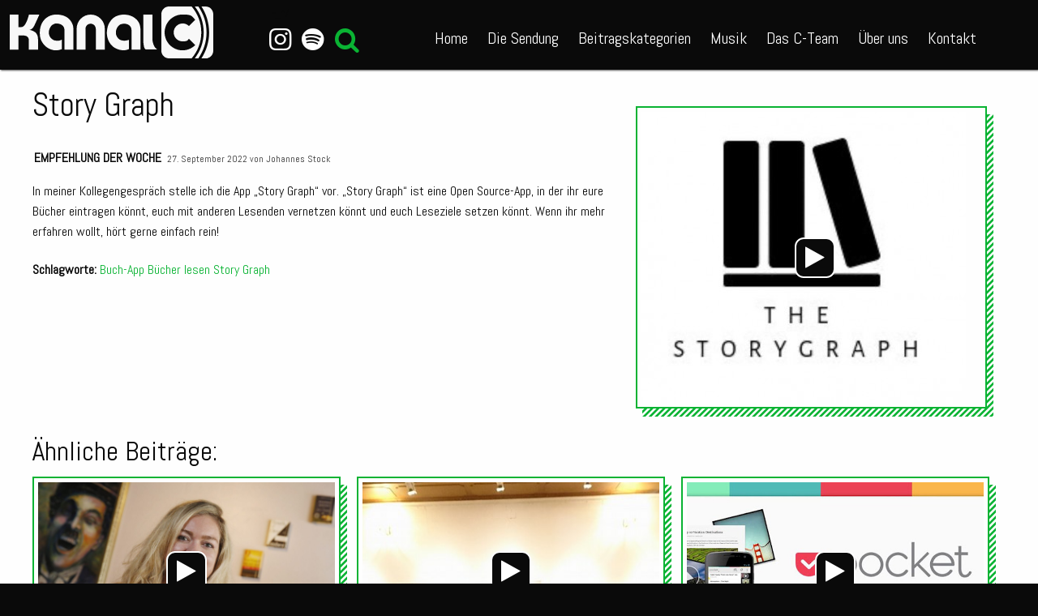

--- FILE ---
content_type: text/html; charset=UTF-8
request_url: https://kanal-c.net/empfehlung-der-woche/story-graph/?category=empfehlung-der-woche
body_size: 15585
content:
<!doctype html>

<html class="no-js" id="kanalc" lang="de" data-colors="allgemein#109DE2,augsburger-bandpool#048BA8,brust-oder-keule#CC101C,cinetipp#3C3CCC,empfehlung-der-woche#0AB333,film,film-2,gesellschaft,interviews#2882A0,kanu#49BEAA,kommentare#ADADAD,kultur#1c7c1c,live-on-tape,modular#FFEF65,musik#FF4A11,politik#477FB7,popkultur,reality-tv,social-media,song-des-jahres-2023,song-des-jahres-2024,song-des-jahres-2025#C5227D,specials#CC101C,sport-und-freizeit#B1DB5E,uncategorized,wissenschaft">
    <head>
        <meta charset="utf-8">

        <!-- Force IE to use the latest rendering engine available -->
        <meta http-equiv="X-UA-Compatible" content="IE=edge">

        <!-- Mobile Meta -->
        <meta name="viewport" content="width=device-width, initial-scale=1.0">
        <meta class="foundation-mq">

        <!-- If Site Icon isn't set in customizer -->
        
        <link rel="pingback" href="https://kanal-c.net/xmlrpc.php">

        <style type="text/css" id="kac-color-style"></style>

        <meta name='robots' content='index, follow, max-image-preview:large, max-snippet:-1, max-video-preview:-1' />
	<style>img:is([sizes="auto" i], [sizes^="auto," i]) { contain-intrinsic-size: 3000px 1500px }</style>
	
	<!-- This site is optimized with the Yoast SEO plugin v18.8 - https://yoast.com/wordpress/plugins/seo/ -->
	<title>Story Graph &ndash; Kanal C &ndash; Augsburgs junges Radio</title>
	<link rel="canonical" href="https://kanal-c.net/empfehlung-der-woche/story-graph/" />
	<meta property="og:locale" content="de_DE" />
	<meta property="og:type" content="article" />
	<meta property="og:title" content="Story Graph &ndash; Kanal C &ndash; Augsburgs junges Radio" />
	<meta property="og:description" content="In meiner Kollegengespräch stelle ich die App &#8222;Story Graph&#8220; vor. &#8222;Story Graph&#8220; ist eine Open Source-App, in der ihr eure Bücher eintragen könnt, euch mit anderen Lesenden vernetzen könnt und euch Leseziele setzen könnt." />
	<meta property="og:url" content="https://kanal-c.net/empfehlung-der-woche/story-graph/" />
	<meta property="og:site_name" content="Kanal C" />
	<meta property="article:publisher" content="https://www.facebook.com/kanalc/" />
	<meta property="article:published_time" content="2022-09-27T19:11:25+00:00" />
	<meta property="article:modified_time" content="2022-09-28T11:55:28+00:00" />
	<meta property="og:image" content="https://kanal-c.net/wp-content/uploads/2022/09/Pixstory-image-162103608327197.jpeg" />
	<meta property="og:image:width" content="400" />
	<meta property="og:image:height" content="360" />
	<meta property="og:image:type" content="image/jpeg" />
	<meta name="twitter:card" content="summary" />
	<meta name="twitter:creator" content="@kanalc" />
	<meta name="twitter:site" content="@kanalc" />
	<meta name="twitter:label1" content="Verfasst von" />
	<meta name="twitter:data1" content="Johannes Stock" />
	<meta name="twitter:label2" content="Geschätzte Lesezeit" />
	<meta name="twitter:data2" content="1 Minute" />
	<script type="application/ld+json" class="yoast-schema-graph">{"@context":"https://schema.org","@graph":[{"@type":"Organization","@id":"https://kanal-c.net/#organization","name":"Kanal C","url":"https://kanal-c.net/","sameAs":["https://www.facebook.com/kanalc/","https://www.instagram.com/kanal_c/","https://www.youtube.com/channel/UCOSqBp24vFCxEr0Rmta_Mrg","https://twitter.com/kanalc"],"logo":{"@type":"ImageObject","inLanguage":"de","@id":"https://kanal-c.net/#/schema/logo/image/","url":"https://kanal-c.net/wp-content/uploads/2016/11/Kanal-C-Logo-Rund.png","contentUrl":"https://kanal-c.net/wp-content/uploads/2016/11/Kanal-C-Logo-Rund.png","width":601,"height":190,"caption":"Kanal C"},"image":{"@id":"https://kanal-c.net/#/schema/logo/image/"}},{"@type":"WebSite","@id":"https://kanal-c.net/#website","url":"https://kanal-c.net/","name":"Kanal C","description":"Augsburgs junges Radio","publisher":{"@id":"https://kanal-c.net/#organization"},"potentialAction":[{"@type":"SearchAction","target":{"@type":"EntryPoint","urlTemplate":"https://kanal-c.net/?s={search_term_string}"},"query-input":"required name=search_term_string"}],"inLanguage":"de"},{"@type":"ImageObject","inLanguage":"de","@id":"https://kanal-c.net/empfehlung-der-woche/story-graph/#primaryimage","url":"https://kanal-c.net/wp-content/uploads/2022/09/Pixstory-image-162103608327197.jpeg","contentUrl":"https://kanal-c.net/wp-content/uploads/2022/09/Pixstory-image-162103608327197.jpeg","width":400,"height":360},{"@type":"WebPage","@id":"https://kanal-c.net/empfehlung-der-woche/story-graph/#webpage","url":"https://kanal-c.net/empfehlung-der-woche/story-graph/","name":"Story Graph &ndash; Kanal C &ndash; Augsburgs junges Radio","isPartOf":{"@id":"https://kanal-c.net/#website"},"primaryImageOfPage":{"@id":"https://kanal-c.net/empfehlung-der-woche/story-graph/#primaryimage"},"datePublished":"2022-09-27T19:11:25+00:00","dateModified":"2022-09-28T11:55:28+00:00","breadcrumb":{"@id":"https://kanal-c.net/empfehlung-der-woche/story-graph/#breadcrumb"},"inLanguage":"de","potentialAction":[{"@type":"ReadAction","target":["https://kanal-c.net/empfehlung-der-woche/story-graph/"]}]},{"@type":"BreadcrumbList","@id":"https://kanal-c.net/empfehlung-der-woche/story-graph/#breadcrumb","itemListElement":[{"@type":"ListItem","position":1,"name":"Startseite","item":"https://kanal-c.net/"},{"@type":"ListItem","position":2,"name":"Story Graph"}]},{"@type":"Article","@id":"https://kanal-c.net/empfehlung-der-woche/story-graph/#article","isPartOf":{"@id":"https://kanal-c.net/empfehlung-der-woche/story-graph/#webpage"},"author":{"@id":"https://kanal-c.net/#/schema/person/c5ea9e496e8450021a52eb2b26b1c5ff"},"headline":"Story Graph","datePublished":"2022-09-27T19:11:25+00:00","dateModified":"2022-09-28T11:55:28+00:00","mainEntityOfPage":{"@id":"https://kanal-c.net/empfehlung-der-woche/story-graph/#webpage"},"wordCount":51,"commentCount":0,"publisher":{"@id":"https://kanal-c.net/#organization"},"image":{"@id":"https://kanal-c.net/empfehlung-der-woche/story-graph/#primaryimage"},"thumbnailUrl":"https://kanal-c.net/wp-content/uploads/2022/09/Pixstory-image-162103608327197.jpeg","keywords":["Buch-App","Bücher","lesen","Story Graph"],"articleSection":["Empfehlung der Woche"],"inLanguage":"de","potentialAction":[{"@type":"CommentAction","name":"Comment","target":["https://kanal-c.net/empfehlung-der-woche/story-graph/#respond"]}]},{"@type":"Person","@id":"https://kanal-c.net/#/schema/person/c5ea9e496e8450021a52eb2b26b1c5ff","name":"Johannes Stock","image":{"@type":"ImageObject","inLanguage":"de","@id":"https://kanal-c.net/#/schema/person/image/","url":"https://kanal-c.net/wp-content/uploads/2022/10/WhatsApp-Image-2022-10-05-at-07.22.17-125x125.jpeg","contentUrl":"https://kanal-c.net/wp-content/uploads/2022/10/WhatsApp-Image-2022-10-05-at-07.22.17-125x125.jpeg","caption":"Johannes Stock"},"description":"Über ein Praktikum beim Radio habe ich von Kanal C gehört und meinen Weg dorthin gefunden. Nach einer Anfangszeit, in der ich mich mit Redaktionsarbeit ausgetobt habe (Beiträge schreiben, Beiträge produzieren, neue Musik bemustern, Musik auswählen,...), findet man mich inzwischen eher hinter den Kulissen, wo ich versuche die Technik (insb. Technik-Support &amp; Technikkommunikation) und die Finanzen im Auge zu halten.","url":"https://kanal-c.net/author/johannes-stock/"}]}</script>
	<!-- / Yoast SEO plugin. -->


<link rel="alternate" type="application/rss+xml" title="Kanal C &raquo; Feed" href="https://kanal-c.net/feed/" />
<link rel="alternate" type="application/rss+xml" title="Kanal C &raquo; Kommentar-Feed" href="https://kanal-c.net/comments/feed/" />
<link rel="alternate" type="application/rss+xml" title="Kanal C &raquo; Story Graph-Kommentar-Feed" href="https://kanal-c.net/empfehlung-der-woche/story-graph/feed/" />
<script type="text/javascript">
/* <![CDATA[ */
window._wpemojiSettings = {"baseUrl":"https:\/\/s.w.org\/images\/core\/emoji\/16.0.1\/72x72\/","ext":".png","svgUrl":"https:\/\/s.w.org\/images\/core\/emoji\/16.0.1\/svg\/","svgExt":".svg","source":{"concatemoji":"https:\/\/kanal-c.net\/wp-includes\/js\/wp-emoji-release.min.js"}};
/*! This file is auto-generated */
!function(s,n){var o,i,e;function c(e){try{var t={supportTests:e,timestamp:(new Date).valueOf()};sessionStorage.setItem(o,JSON.stringify(t))}catch(e){}}function p(e,t,n){e.clearRect(0,0,e.canvas.width,e.canvas.height),e.fillText(t,0,0);var t=new Uint32Array(e.getImageData(0,0,e.canvas.width,e.canvas.height).data),a=(e.clearRect(0,0,e.canvas.width,e.canvas.height),e.fillText(n,0,0),new Uint32Array(e.getImageData(0,0,e.canvas.width,e.canvas.height).data));return t.every(function(e,t){return e===a[t]})}function u(e,t){e.clearRect(0,0,e.canvas.width,e.canvas.height),e.fillText(t,0,0);for(var n=e.getImageData(16,16,1,1),a=0;a<n.data.length;a++)if(0!==n.data[a])return!1;return!0}function f(e,t,n,a){switch(t){case"flag":return n(e,"\ud83c\udff3\ufe0f\u200d\u26a7\ufe0f","\ud83c\udff3\ufe0f\u200b\u26a7\ufe0f")?!1:!n(e,"\ud83c\udde8\ud83c\uddf6","\ud83c\udde8\u200b\ud83c\uddf6")&&!n(e,"\ud83c\udff4\udb40\udc67\udb40\udc62\udb40\udc65\udb40\udc6e\udb40\udc67\udb40\udc7f","\ud83c\udff4\u200b\udb40\udc67\u200b\udb40\udc62\u200b\udb40\udc65\u200b\udb40\udc6e\u200b\udb40\udc67\u200b\udb40\udc7f");case"emoji":return!a(e,"\ud83e\udedf")}return!1}function g(e,t,n,a){var r="undefined"!=typeof WorkerGlobalScope&&self instanceof WorkerGlobalScope?new OffscreenCanvas(300,150):s.createElement("canvas"),o=r.getContext("2d",{willReadFrequently:!0}),i=(o.textBaseline="top",o.font="600 32px Arial",{});return e.forEach(function(e){i[e]=t(o,e,n,a)}),i}function t(e){var t=s.createElement("script");t.src=e,t.defer=!0,s.head.appendChild(t)}"undefined"!=typeof Promise&&(o="wpEmojiSettingsSupports",i=["flag","emoji"],n.supports={everything:!0,everythingExceptFlag:!0},e=new Promise(function(e){s.addEventListener("DOMContentLoaded",e,{once:!0})}),new Promise(function(t){var n=function(){try{var e=JSON.parse(sessionStorage.getItem(o));if("object"==typeof e&&"number"==typeof e.timestamp&&(new Date).valueOf()<e.timestamp+604800&&"object"==typeof e.supportTests)return e.supportTests}catch(e){}return null}();if(!n){if("undefined"!=typeof Worker&&"undefined"!=typeof OffscreenCanvas&&"undefined"!=typeof URL&&URL.createObjectURL&&"undefined"!=typeof Blob)try{var e="postMessage("+g.toString()+"("+[JSON.stringify(i),f.toString(),p.toString(),u.toString()].join(",")+"));",a=new Blob([e],{type:"text/javascript"}),r=new Worker(URL.createObjectURL(a),{name:"wpTestEmojiSupports"});return void(r.onmessage=function(e){c(n=e.data),r.terminate(),t(n)})}catch(e){}c(n=g(i,f,p,u))}t(n)}).then(function(e){for(var t in e)n.supports[t]=e[t],n.supports.everything=n.supports.everything&&n.supports[t],"flag"!==t&&(n.supports.everythingExceptFlag=n.supports.everythingExceptFlag&&n.supports[t]);n.supports.everythingExceptFlag=n.supports.everythingExceptFlag&&!n.supports.flag,n.DOMReady=!1,n.readyCallback=function(){n.DOMReady=!0}}).then(function(){return e}).then(function(){var e;n.supports.everything||(n.readyCallback(),(e=n.source||{}).concatemoji?t(e.concatemoji):e.wpemoji&&e.twemoji&&(t(e.twemoji),t(e.wpemoji)))}))}((window,document),window._wpemojiSettings);
/* ]]> */
</script>
<style id='wp-emoji-styles-inline-css' type='text/css'>

	img.wp-smiley, img.emoji {
		display: inline !important;
		border: none !important;
		box-shadow: none !important;
		height: 1em !important;
		width: 1em !important;
		margin: 0 0.07em !important;
		vertical-align: -0.1em !important;
		background: none !important;
		padding: 0 !important;
	}
</style>
<link rel='stylesheet' id='wp-block-library-css' href='https://kanal-c.net/wp-includes/css/dist/block-library/style.min.css' type='text/css' media='all' />
<style id='classic-theme-styles-inline-css' type='text/css'>
/*! This file is auto-generated */
.wp-block-button__link{color:#fff;background-color:#32373c;border-radius:9999px;box-shadow:none;text-decoration:none;padding:calc(.667em + 2px) calc(1.333em + 2px);font-size:1.125em}.wp-block-file__button{background:#32373c;color:#fff;text-decoration:none}
</style>
<link rel='stylesheet' id='wp-components-css' href='https://kanal-c.net/wp-includes/css/dist/components/style.min.css' type='text/css' media='all' />
<link rel='stylesheet' id='wp-preferences-css' href='https://kanal-c.net/wp-includes/css/dist/preferences/style.min.css' type='text/css' media='all' />
<link rel='stylesheet' id='wp-block-editor-css' href='https://kanal-c.net/wp-includes/css/dist/block-editor/style.min.css' type='text/css' media='all' />
<link rel='stylesheet' id='wp-reusable-blocks-css' href='https://kanal-c.net/wp-includes/css/dist/reusable-blocks/style.min.css' type='text/css' media='all' />
<link rel='stylesheet' id='wp-patterns-css' href='https://kanal-c.net/wp-includes/css/dist/patterns/style.min.css' type='text/css' media='all' />
<link rel='stylesheet' id='wp-editor-css' href='https://kanal-c.net/wp-includes/css/dist/editor/style.min.css' type='text/css' media='all' />
<link rel='stylesheet' id='kacblocks-cgb-style-css-css' href='https://kanal-c.net/wp-content/plugins/kacblocks/dist/blocks.style.build.css' type='text/css' media='all' />
<link rel='stylesheet' id='dashicons-css' href='https://kanal-c.net/wp-includes/css/dashicons.min.css' type='text/css' media='all' />
<link rel='stylesheet' id='htmega-block-common-style-css' href='https://kanal-c.net/wp-content/plugins/ht-mega-for-elementor/htmega-blocks/src/assets/css/common-style.css' type='text/css' media='all' />
<link rel='stylesheet' id='slick-css' href='https://kanal-c.net/wp-content/plugins/ht-mega-for-elementor/assets/css/slick.min.css' type='text/css' media='all' />
<link rel='stylesheet' id='htmega-block-fontawesome-css' href='https://kanal-c.net/wp-content/plugins/ht-mega-for-elementor/admin/assets/extensions/ht-menu/css/font-awesome.min.css' type='text/css' media='all' />
<link rel='stylesheet' id='htmega-block-style-css' href='https://kanal-c.net/wp-content/plugins/ht-mega-for-elementor/htmega-blocks/build/style-blocks-htmega.css' type='text/css' media='all' />
<style id='global-styles-inline-css' type='text/css'>
:root{--wp--preset--aspect-ratio--square: 1;--wp--preset--aspect-ratio--4-3: 4/3;--wp--preset--aspect-ratio--3-4: 3/4;--wp--preset--aspect-ratio--3-2: 3/2;--wp--preset--aspect-ratio--2-3: 2/3;--wp--preset--aspect-ratio--16-9: 16/9;--wp--preset--aspect-ratio--9-16: 9/16;--wp--preset--color--black: #000000;--wp--preset--color--cyan-bluish-gray: #abb8c3;--wp--preset--color--white: #ffffff;--wp--preset--color--pale-pink: #f78da7;--wp--preset--color--vivid-red: #cf2e2e;--wp--preset--color--luminous-vivid-orange: #ff6900;--wp--preset--color--luminous-vivid-amber: #fcb900;--wp--preset--color--light-green-cyan: #7bdcb5;--wp--preset--color--vivid-green-cyan: #00d084;--wp--preset--color--pale-cyan-blue: #8ed1fc;--wp--preset--color--vivid-cyan-blue: #0693e3;--wp--preset--color--vivid-purple: #9b51e0;--wp--preset--gradient--vivid-cyan-blue-to-vivid-purple: linear-gradient(135deg,rgba(6,147,227,1) 0%,rgb(155,81,224) 100%);--wp--preset--gradient--light-green-cyan-to-vivid-green-cyan: linear-gradient(135deg,rgb(122,220,180) 0%,rgb(0,208,130) 100%);--wp--preset--gradient--luminous-vivid-amber-to-luminous-vivid-orange: linear-gradient(135deg,rgba(252,185,0,1) 0%,rgba(255,105,0,1) 100%);--wp--preset--gradient--luminous-vivid-orange-to-vivid-red: linear-gradient(135deg,rgba(255,105,0,1) 0%,rgb(207,46,46) 100%);--wp--preset--gradient--very-light-gray-to-cyan-bluish-gray: linear-gradient(135deg,rgb(238,238,238) 0%,rgb(169,184,195) 100%);--wp--preset--gradient--cool-to-warm-spectrum: linear-gradient(135deg,rgb(74,234,220) 0%,rgb(151,120,209) 20%,rgb(207,42,186) 40%,rgb(238,44,130) 60%,rgb(251,105,98) 80%,rgb(254,248,76) 100%);--wp--preset--gradient--blush-light-purple: linear-gradient(135deg,rgb(255,206,236) 0%,rgb(152,150,240) 100%);--wp--preset--gradient--blush-bordeaux: linear-gradient(135deg,rgb(254,205,165) 0%,rgb(254,45,45) 50%,rgb(107,0,62) 100%);--wp--preset--gradient--luminous-dusk: linear-gradient(135deg,rgb(255,203,112) 0%,rgb(199,81,192) 50%,rgb(65,88,208) 100%);--wp--preset--gradient--pale-ocean: linear-gradient(135deg,rgb(255,245,203) 0%,rgb(182,227,212) 50%,rgb(51,167,181) 100%);--wp--preset--gradient--electric-grass: linear-gradient(135deg,rgb(202,248,128) 0%,rgb(113,206,126) 100%);--wp--preset--gradient--midnight: linear-gradient(135deg,rgb(2,3,129) 0%,rgb(40,116,252) 100%);--wp--preset--font-size--small: 13px;--wp--preset--font-size--medium: 20px;--wp--preset--font-size--large: 36px;--wp--preset--font-size--x-large: 42px;--wp--preset--spacing--20: 0.44rem;--wp--preset--spacing--30: 0.67rem;--wp--preset--spacing--40: 1rem;--wp--preset--spacing--50: 1.5rem;--wp--preset--spacing--60: 2.25rem;--wp--preset--spacing--70: 3.38rem;--wp--preset--spacing--80: 5.06rem;--wp--preset--shadow--natural: 6px 6px 9px rgba(0, 0, 0, 0.2);--wp--preset--shadow--deep: 12px 12px 50px rgba(0, 0, 0, 0.4);--wp--preset--shadow--sharp: 6px 6px 0px rgba(0, 0, 0, 0.2);--wp--preset--shadow--outlined: 6px 6px 0px -3px rgba(255, 255, 255, 1), 6px 6px rgba(0, 0, 0, 1);--wp--preset--shadow--crisp: 6px 6px 0px rgba(0, 0, 0, 1);}:where(.is-layout-flex){gap: 0.5em;}:where(.is-layout-grid){gap: 0.5em;}body .is-layout-flex{display: flex;}.is-layout-flex{flex-wrap: wrap;align-items: center;}.is-layout-flex > :is(*, div){margin: 0;}body .is-layout-grid{display: grid;}.is-layout-grid > :is(*, div){margin: 0;}:where(.wp-block-columns.is-layout-flex){gap: 2em;}:where(.wp-block-columns.is-layout-grid){gap: 2em;}:where(.wp-block-post-template.is-layout-flex){gap: 1.25em;}:where(.wp-block-post-template.is-layout-grid){gap: 1.25em;}.has-black-color{color: var(--wp--preset--color--black) !important;}.has-cyan-bluish-gray-color{color: var(--wp--preset--color--cyan-bluish-gray) !important;}.has-white-color{color: var(--wp--preset--color--white) !important;}.has-pale-pink-color{color: var(--wp--preset--color--pale-pink) !important;}.has-vivid-red-color{color: var(--wp--preset--color--vivid-red) !important;}.has-luminous-vivid-orange-color{color: var(--wp--preset--color--luminous-vivid-orange) !important;}.has-luminous-vivid-amber-color{color: var(--wp--preset--color--luminous-vivid-amber) !important;}.has-light-green-cyan-color{color: var(--wp--preset--color--light-green-cyan) !important;}.has-vivid-green-cyan-color{color: var(--wp--preset--color--vivid-green-cyan) !important;}.has-pale-cyan-blue-color{color: var(--wp--preset--color--pale-cyan-blue) !important;}.has-vivid-cyan-blue-color{color: var(--wp--preset--color--vivid-cyan-blue) !important;}.has-vivid-purple-color{color: var(--wp--preset--color--vivid-purple) !important;}.has-black-background-color{background-color: var(--wp--preset--color--black) !important;}.has-cyan-bluish-gray-background-color{background-color: var(--wp--preset--color--cyan-bluish-gray) !important;}.has-white-background-color{background-color: var(--wp--preset--color--white) !important;}.has-pale-pink-background-color{background-color: var(--wp--preset--color--pale-pink) !important;}.has-vivid-red-background-color{background-color: var(--wp--preset--color--vivid-red) !important;}.has-luminous-vivid-orange-background-color{background-color: var(--wp--preset--color--luminous-vivid-orange) !important;}.has-luminous-vivid-amber-background-color{background-color: var(--wp--preset--color--luminous-vivid-amber) !important;}.has-light-green-cyan-background-color{background-color: var(--wp--preset--color--light-green-cyan) !important;}.has-vivid-green-cyan-background-color{background-color: var(--wp--preset--color--vivid-green-cyan) !important;}.has-pale-cyan-blue-background-color{background-color: var(--wp--preset--color--pale-cyan-blue) !important;}.has-vivid-cyan-blue-background-color{background-color: var(--wp--preset--color--vivid-cyan-blue) !important;}.has-vivid-purple-background-color{background-color: var(--wp--preset--color--vivid-purple) !important;}.has-black-border-color{border-color: var(--wp--preset--color--black) !important;}.has-cyan-bluish-gray-border-color{border-color: var(--wp--preset--color--cyan-bluish-gray) !important;}.has-white-border-color{border-color: var(--wp--preset--color--white) !important;}.has-pale-pink-border-color{border-color: var(--wp--preset--color--pale-pink) !important;}.has-vivid-red-border-color{border-color: var(--wp--preset--color--vivid-red) !important;}.has-luminous-vivid-orange-border-color{border-color: var(--wp--preset--color--luminous-vivid-orange) !important;}.has-luminous-vivid-amber-border-color{border-color: var(--wp--preset--color--luminous-vivid-amber) !important;}.has-light-green-cyan-border-color{border-color: var(--wp--preset--color--light-green-cyan) !important;}.has-vivid-green-cyan-border-color{border-color: var(--wp--preset--color--vivid-green-cyan) !important;}.has-pale-cyan-blue-border-color{border-color: var(--wp--preset--color--pale-cyan-blue) !important;}.has-vivid-cyan-blue-border-color{border-color: var(--wp--preset--color--vivid-cyan-blue) !important;}.has-vivid-purple-border-color{border-color: var(--wp--preset--color--vivid-purple) !important;}.has-vivid-cyan-blue-to-vivid-purple-gradient-background{background: var(--wp--preset--gradient--vivid-cyan-blue-to-vivid-purple) !important;}.has-light-green-cyan-to-vivid-green-cyan-gradient-background{background: var(--wp--preset--gradient--light-green-cyan-to-vivid-green-cyan) !important;}.has-luminous-vivid-amber-to-luminous-vivid-orange-gradient-background{background: var(--wp--preset--gradient--luminous-vivid-amber-to-luminous-vivid-orange) !important;}.has-luminous-vivid-orange-to-vivid-red-gradient-background{background: var(--wp--preset--gradient--luminous-vivid-orange-to-vivid-red) !important;}.has-very-light-gray-to-cyan-bluish-gray-gradient-background{background: var(--wp--preset--gradient--very-light-gray-to-cyan-bluish-gray) !important;}.has-cool-to-warm-spectrum-gradient-background{background: var(--wp--preset--gradient--cool-to-warm-spectrum) !important;}.has-blush-light-purple-gradient-background{background: var(--wp--preset--gradient--blush-light-purple) !important;}.has-blush-bordeaux-gradient-background{background: var(--wp--preset--gradient--blush-bordeaux) !important;}.has-luminous-dusk-gradient-background{background: var(--wp--preset--gradient--luminous-dusk) !important;}.has-pale-ocean-gradient-background{background: var(--wp--preset--gradient--pale-ocean) !important;}.has-electric-grass-gradient-background{background: var(--wp--preset--gradient--electric-grass) !important;}.has-midnight-gradient-background{background: var(--wp--preset--gradient--midnight) !important;}.has-small-font-size{font-size: var(--wp--preset--font-size--small) !important;}.has-medium-font-size{font-size: var(--wp--preset--font-size--medium) !important;}.has-large-font-size{font-size: var(--wp--preset--font-size--large) !important;}.has-x-large-font-size{font-size: var(--wp--preset--font-size--x-large) !important;}
:where(.wp-block-post-template.is-layout-flex){gap: 1.25em;}:where(.wp-block-post-template.is-layout-grid){gap: 1.25em;}
:where(.wp-block-columns.is-layout-flex){gap: 2em;}:where(.wp-block-columns.is-layout-grid){gap: 2em;}
:root :where(.wp-block-pullquote){font-size: 1.5em;line-height: 1.6;}
</style>
<link rel='stylesheet' id='contact-form-7-css' href='https://kanal-c.net/wp-content/plugins/contact-form-7/includes/css/styles.css' type='text/css' media='all' />
<link rel='stylesheet' id='vscf_style-css' href='https://kanal-c.net/wp-content/plugins/very-simple-contact-form/css/vscf-style.min.css' type='text/css' media='all' />
<link rel='stylesheet' id='ppress-frontend-css' href='https://kanal-c.net/wp-content/plugins/wp-user-avatar/assets/css/frontend.min.css' type='text/css' media='all' />
<link rel='stylesheet' id='ppress-flatpickr-css' href='https://kanal-c.net/wp-content/plugins/wp-user-avatar/assets/flatpickr/flatpickr.min.css' type='text/css' media='all' />
<link rel='stylesheet' id='ppress-select2-css' href='https://kanal-c.net/wp-content/plugins/wp-user-avatar/assets/select2/select2.min.css' type='text/css' media='all' />
<link rel='stylesheet' id='htbbootstrap-css' href='https://kanal-c.net/wp-content/plugins/ht-mega-for-elementor/assets/css/htbbootstrap.css' type='text/css' media='all' />
<link rel='stylesheet' id='font-awesome-css' href='https://kanal-c.net/wp-content/plugins/elementor/assets/lib/font-awesome/css/font-awesome.min.css' type='text/css' media='all' />
<link rel='stylesheet' id='htmega-animation-css' href='https://kanal-c.net/wp-content/plugins/ht-mega-for-elementor/assets/css/animation.css' type='text/css' media='all' />
<link rel='stylesheet' id='htmega-keyframes-css' href='https://kanal-c.net/wp-content/plugins/ht-mega-for-elementor/assets/css/htmega-keyframes.css' type='text/css' media='all' />
<link rel='stylesheet' id='htmega-global-style-min-css' href='https://kanal-c.net/wp-content/plugins/ht-mega-for-elementor/assets/css/htmega-global-style.min.css' type='text/css' media='all' />
<link rel='stylesheet' id='site-css-css' href='https://kanal-c.net/wp-content/themes/kac/assets/styles/style.css' type='text/css' media='all' />
<script type="text/javascript" src="https://kanal-c.net/wp-includes/js/jquery/jquery.min.js" id="jquery-core-js"></script>
<script type="text/javascript" src="https://kanal-c.net/wp-includes/js/jquery/jquery-migrate.min.js" id="jquery-migrate-js"></script>
<script type="text/javascript" src="https://kanal-c.net/wp-content/plugins/wp-user-avatar/assets/flatpickr/flatpickr.min.js" id="ppress-flatpickr-js"></script>
<script type="text/javascript" src="https://kanal-c.net/wp-content/plugins/wp-user-avatar/assets/select2/select2.min.js" id="ppress-select2-js"></script>
<script type="text/javascript" src="https://kanal-c.net/wp-content/themes/kac/assets/scripts/scripts.js" id="site-js-js"></script>
<link rel="https://api.w.org/" href="https://kanal-c.net/wp-json/" /><link rel="alternate" title="JSON" type="application/json" href="https://kanal-c.net/wp-json/wp/v2/posts/8837" /><link rel='shortlink' href='https://kanal-c.net/?p=8837' />
<link rel="alternate" title="oEmbed (JSON)" type="application/json+oembed" href="https://kanal-c.net/wp-json/oembed/1.0/embed?url=https%3A%2F%2Fkanal-c.net%2Fempfehlung-der-woche%2Fstory-graph%2F" />
<link rel="alternate" title="oEmbed (XML)" type="text/xml+oembed" href="https://kanal-c.net/wp-json/oembed/1.0/embed?url=https%3A%2F%2Fkanal-c.net%2Fempfehlung-der-woche%2Fstory-graph%2F&#038;format=xml" />
<script type="text/javascript">
	window._se_plugin_version = '8.1.9';
</script>
<link rel="icon" href="https://kanal-c.net/wp-content/uploads/2024/10/cropped-Icon_black_1X-32x32.png" sizes="32x32" />
<link rel="icon" href="https://kanal-c.net/wp-content/uploads/2024/10/cropped-Icon_black_1X-192x192.png" sizes="192x192" />
<link rel="apple-touch-icon" href="https://kanal-c.net/wp-content/uploads/2024/10/cropped-Icon_black_1X-180x180.png" />
<meta name="msapplication-TileImage" content="https://kanal-c.net/wp-content/uploads/2024/10/cropped-Icon_black_1X-270x270.png" />

        <script>
/*optout*/  var gaProperty='UA-86864098-1'; var disableStr='ga-disable-'+gaProperty;
            if (document.cookie.indexOf(disableStr+'=true')>-1) window[disableStr]=true;
            function gaOptout(){document.cookie=disableStr+
            '=true; expires=Thu, 31 Dec 2099 23:59:59 UTC; path=/'; window[disableStr]=true;}

/*analytcs*/(function(i,s,o,g,r,a,m){i['GoogleAnalyticsObject']=r;i[r]=i[r]||function(){
            (i[r].q=i[r].q||[]).push(arguments)},i[r].l=1*new Date();a=s.createElement(o),
            m=s.getElementsByTagName(o)[0];a.async=1;a.src=g;m.parentNode.insertBefore(a,m)
            })(window,document,'script','https://www.google-analytics.com/analytics.js','ga');
            ga('create', 'UA-86864098-1', 'auto');
            ga('set', 'anonymizeIp', true);
            ga('send', 'pageview');
        </script>
    </head>

    
    <body class="wp-singular post-template-default single single-post postid-8837 single-format-standard wp-theme-kac acolor-empfehlung-der-woche elementor-default elementor-kit-6296">
        <a id="navbar-revealer">
            <img src='https://kanal-c.net/wp-content/uploads/2024/10/cropped-Icon_black_1X-32x32.png' /><br>
            <span>MENÜ</span>
        </a>

        <header class="header" id="top-header" role="banner">
            <div id="top-navbar" style="display: flex; justify-content: space-between; flex-wrap: wrap;"> <!-- is a workaround: issues with scss-->
                <div class="top-bar-left">
                    <a class="biglogo" href="https://kanal-c.net">
                        <?xml version="1.0" encoding="UTF-8"?>
<svg id="Ebene_1" xmlns="http://www.w3.org/2000/svg" version="1.1" viewBox="0 0 236 60.2">
  <!-- Generator: Adobe Illustrator 29.0.0, SVG Export Plug-In . SVG Version: 2.1.0 Build 186)  -->
  <defs>
    <style>
      .st0 {
        fill: #f8f8f8;
      }
    </style>
  </defs>
  <g>
    <path class="st0" d="M218.7,0h-4.1c6.5,8.3,10.3,18.8,10.3,30.1s-3.9,21.8-10.3,30.1h4.1c6-8.5,9.5-18.9,9.5-30.1.1-11.2-3.5-21.6-9.5-30.1Z"/>
    <path class="st0" d="M227.2,0h-4.9c5.6,8.7,8.9,19,8.9,30.1s-3.3,21.4-8.9,30.1h4.9c4.8,0,8.8-4,8.8-8.8V8.8c0-4.8-4-8.8-8.8-8.8Z"/>
    <path class="st0" d="M210.9,0h-26.3c-4.8,0-8.8,4-8.8,8.8v42.6c0,4.8,4,8.8,8.8,8.8h26.3c7-8.1,11.2-18.6,11.2-30.1s-4.3-22-11.2-30.1ZM200.4,50.9c-11.5,0-20.8-9.3-20.8-20.8s9.3-20.8,20.8-20.8,10.9,2.3,14.7,6.1l-7.3,7.3c-1.9-1.9-4.5-3-7.3-3-5.7,0-10.4,4.6-10.4,10.4s4.6,10.4,10.4,10.4,5.5-1.2,7.3-3l7.3,7.3c-3.8,3.7-9,6.1-14.7,6.1Z"/>
  </g>
  <g>
    <path class="st0" d="M0,9.4v40.6h10.1v-16.3h6.4c.8,0,1.7.2,2.4.5h0c.6.3,1.5.7,2.2,1.6.2.2.4.5.5.7.4.8.6,1.7.6,2.5v11h10.6v-12.2c0-1.2-.2-2.4-.5-3.5h0c-.3-.8-.7-2-1.6-3.2-1-1.3-2.2-1.9-3.4-2.5-1-.5-2.4-1.1-4.3-1.4.3-.1.8-.2,1.3-.5.3-.1,1.3-.6,2.3-1.7.2-.2.8-.8,1.4-1.9.8-1.4,2.1-4.4,3.6-7.6.7-1.5,1.6-3.5,2.7-6.1h-12c-.1.3-3.3,14.5-8.8,14.5h-3.4v-14.5c-3.4,0-6.7,0-10.1,0"/>
    <path class="st0" d="M63.4,50h10.3v-25.1c0-.8,0-1.6-.3-2.3h0c-.2-.9-1.1-4-3.4-6.8-3.2-3.9-7.5-5.2-9.3-5.6-2.8-.8-5.2-.8-6.4-.8s-2.9,0-4.9.5c-5.3,1.3-8.6,4.7-9.2,5.4-2.7,2.9-3.7,5.9-4.2,7.4-.9,2.8-1.1,5.1-1.1,6.6,0,2.1-.2,5,1,8.5.4,1.2,1.3,3.3,3,5.5,2,2.7,4.3,4.2,5.1,4.7,3.7,2.3,7.2,2.7,7.9,2.8,3.6.3,6.3-.5,7.1-.8.6-.2,1-.4,1.4-.5v-11c-.4.2-1,.5-1.8.8-3.4,1.1-6.4,0-6.9,0-.8-.3-3.1-1.2-4.8-3.7-1.4-2.1-1.5-4.2-1.6-5,0-.4,0-1.6.4-3.2.3-1,1.3-4.9,4.7-6.6s3.3-1,4.5-1,2.8.2,4.7,1.2c.7.4,2.3,1.3,3.2,3.2.5,1.1.6,2.2.6,2.8v23.1Z"/>
    <path class="st0" d="M141.2,50v-22.6c0-.9-.2-1.8-.5-2.7h0c-.2-.5-1.2-2.5-3.4-3.7-.9-.5-1.8-.6-2.6-.8-1.3-.3-4.1-.4-6.3.6-3.2,1.5-5,5.3-5.3,8.5,0,.8-.2,2.6.7,4.7.3.7,1.3,2.9,3.7,4.4,2,1.2,4,1.2,5.3,1.3,2.4,0,4.2-.6,5.3-1v10.8c-.5.2-1.3.5-2.2.8-2.2.6-3.9.5-4.8.5-5.4-.2-9.8-3.1-9.8-3.1-.9-.6-4-2.7-6.2-6.9-.3-.6-1.7-3.3-2.3-7.1-.4-3.2,0-5.6.2-7.3.3-1.8.7-4.2,2.2-6.9.7-1.2,2.1-3.9,5-6.2s5.8-3,7.2-3.3c.5-.1,2.5-.6,5.2-.6,4,0,6.9,1.1,7.6,1.4,1.4.5,4.1,1.6,6.7,4.2.8.8,2.4,2.5,3.5,5.2.8,2.1,1,4,1.1,5.2v24.6h-10.3Z"/>
    <path class="st0" d="M155.1,9.4h10.3c0,9.9,0,19.9.1,29.8.1.6.2,1.3.4,2.2.3,1.3.8,3,1.8,4.9.5.9,1.4,2.3,3.2,3.5h-13.4c-.2-.2-.5-.4-.8-.8-.4-.6-.7-1.2-.9-1.9-.5-1.9-.7-4.5-.8-4.9,0-10.8,0-21.8,0-32.8"/>
    <path class="st0" d="M110.1,50h-10.3v-24c0-3.3-2.7-6-6-6s-6,2.7-6,6v24h-10.2v-24.3c0-9,7.3-16.3,16.3-16.3s16.3,7.3,16.3,16.3v24.3Z"/>
  </g>
</svg>                    </a>
                </div>
                <div class="top-bar-right show-for-tablet">
                    <p class="egg">~_^/</p>
                    <ul id="menu-header-mini" class="menu" data-responsive-menu="accordion medium-dropdown"><li id="menu-item-191" class="menu-item menu-item-type-custom menu-item-object-custom menu-item-191"><a href="https://www.instagram.com/kanal_c/" title="Instagram"><i class="top-icon icon-instagram"></i></a></li>
<li id="menu-item-192" class="menu-item menu-item-type-custom menu-item-object-custom menu-item-192"><a href="https://play.spotify.com/user/kanal-c" title="Spotify"><i class="top-icon icon-spotify"></i></a></li>
                        <li class="menu-item">
                            <a href="#"><i class="top-icon top-searchbtn icon-search" aria-hidden="true"></i></a>
                        </li>
                    </ul>
                </div>

                <div class="top-bar-right show-for-small hide-for-tablet">
                    <p class="egg">~_^/</p>
                    <ul class="menu">
                        <li class="menu-item">
                            <a href="#"><i class="top-icon top-social icon-facebook-squared icon-c-social"></i></a>
                        </li>
                        <li class="menu-item">
                            <a href="#"><i class="top-icon top-searchbtn icon-search" aria-hidden="true"></i></a>
                        </li>
                    </ul>
                </div>

		<div class="top-bar-center" style="display: flex; align-items: center;"> <!-- is a workaround: issues with scss-->
                    <ul id="menu-header" class="menu"><li class="show-for-tablet menu-item menu-item-type-custom menu-item-object-custom current-menu-item current_page_item menu-item-home" role="menuitem"><a href="https://kanal-c.net">Home</a></li><li id="menu-item-2558" class="menu-item menu-item-type-post_type menu-item-object-page menu-item-2558"><a href="https://kanal-c.net/die-sendung/">Die Sendung</a></li>
<li id="menu-item-8923" class="menu-item menu-item-type-post_type menu-item-object-page menu-item-8923"><a href="https://kanal-c.net/kategorien/">Beitragskategorien</a></li>
<li id="menu-item-229" class="menu-item menu-item-type-post_type menu-item-object-page menu-item-229"><a href="https://kanal-c.net/musik/">Musik</a></li>
<li id="menu-item-6230" class="menu-item menu-item-type-post_type menu-item-object-page menu-item-6230"><a href="https://kanal-c.net/c-team/">Das C-Team</a></li>
<li id="menu-item-230" class="menu-item menu-item-type-post_type menu-item-object-page menu-item-230"><a href="https://kanal-c.net/ueber-uns/">Über uns</a></li>
<li id="menu-item-6946" class="menu-item menu-item-type-post_type menu-item-object-page menu-item-6946"><a href="https://kanal-c.net/kontakt/">Kontakt</a></li>
</ul>                </div>


                 <div>
                    <div id="top-slidedown-wrapper">
                        <div id="top-slidedown">
                            <form role="search" method="get" class="search-form menu-item" action="https://kanal-c.net/">
	<!--	<span class="screen-reader-text"></span> -->
	<input type="search" class="search-field" placeholder="Suche..." value="" name="s" title="Suche nach:" />
	<!-- <input type="submit" class="search-submit button" value="Search" /> -->
</form>
                            <div id="slidedown-social" class="hide-for-tablet">
                                <ul id="menu-header-mini-1" class="menu" data-responsive-menu="accordion medium-dropdown"><li class="menu-item menu-item-type-custom menu-item-object-custom menu-item-191"><a href="https://www.instagram.com/kanal_c/" title="Instagram"><i class="top-icon icon-instagram"></i></a></li>
<li class="menu-item menu-item-type-custom menu-item-object-custom menu-item-192"><a href="https://play.spotify.com/user/kanal-c" title="Spotify"><i class="top-icon icon-spotify"></i></a></li>
                            </div>
                        </div>
                    </div>
                </div>
            </div>

            <div id="header-whitespace"></div>
        </header>

<main id='main' role='main'><div id='main-wrapper'><article id='post-8837' class='main-content post-8837 post type-post status-publish format-standard has-post-thumbnail hentry category-empfehlung-der-woche tag-buch-app tag-buecher tag-lesen tag-story-graph 'role='article' itemscope itemtype='http://schema.org/BlogPosting'><header class='article-header hide-for-tablet'><h1 class='page-title'> Story Graph</h1></header><p class='hide-for-tablet'><span class='byline-category'><a href="https://kanal-c.net/category/empfehlung-der-woche/" rel="category tag">Empfehlung der Woche</a></span><span class='byline'>27. September 2022 von <a href="https://kanal-c.net/author/johannes-stock/" title="Beiträge von Johannes Stock" rel="author">Johannes Stock</a></span></p><div class='article-card-wrapper article-card-wrapper-right'><section class='article-card border-empfehlung-der-woche'><img width="400" height="360" src="https://kanal-c.net/wp-content/uploads/2022/09/Pixstory-image-162103608327197.jpeg" class="attachment-Artikel-Vollansicht size-Artikel-Vollansicht wp-post-image" alt="" decoding="async" fetchpriority="high" srcset="https://kanal-c.net/wp-content/uploads/2022/09/Pixstory-image-162103608327197.jpeg 400w, https://kanal-c.net/wp-content/uploads/2022/09/Pixstory-image-162103608327197-300x270.jpeg 300w" sizes="(max-width: 400px) 100vw, 400px" /><!--[if lt IE 9]><script>document.createElement('audio');</script><![endif]-->
<audio class="wp-audio-shortcode miniplayer" id="audio-8837-1" preload="none" style="width: 100%; height: 100%; visibility: hidden;" controls="controls"><source type="audio/mpeg" src="https://kanal-c.net/wp-content/uploads/2022/09/Mitschnitt-Empfehlung_.mp3?_=1" /><a href="https://kanal-c.net/wp-content/uploads/2022/09/Mitschnitt-Empfehlung_.mp3">https://kanal-c.net/wp-content/uploads/2022/09/Mitschnitt-Empfehlung_.mp3</a></audio></section><div class='article-card-bg diagonal-empfehlung-der-woche'></div></div><header class='article-header show-for-tablet'><h1 class='page-title'> Story Graph</h1></header><p class='show-for-tablet'><span class='byline-category'><a href="https://kanal-c.net/category/empfehlung-der-woche/" rel="category tag">Empfehlung der Woche</a></span><span class='byline'>27. September 2022 von <a href="https://kanal-c.net/author/johannes-stock/" title="Beiträge von Johannes Stock" rel="author">Johannes Stock</a></span></p>
<p>In meiner Kollegengespräch stelle ich die App &#8222;Story Graph&#8220; vor. &#8222;Story Graph&#8220; ist eine Open Source-App, in der ihr eure Bücher eintragen könnt, euch mit anderen Lesenden vernetzen könnt und euch Leseziele setzen könnt. Wenn ihr mehr erfahren wollt, hört gerne einfach rein! </p>
<section class="tags"><span class="tags-title"><b>Schlagworte:</b></span> <a href="https://kanal-c.net/tag/buch-app/" rel="tag">Buch-App</a> <a href="https://kanal-c.net/tag/buecher/" rel="tag">Bücher</a> <a href="https://kanal-c.net/tag/lesen/" rel="tag">lesen</a> <a href="https://kanal-c.net/tag/story-graph/" rel="tag">Story Graph</a></section></article> <!-- end article -->        <h2 style="clear: both">Ähnliche Beiträge:</h2>
        <div class="archive-grid">
        <section class='card-firstrow border-empfehlung-der-woche'><section class='featured-image'><img width="2560" height="2022" src="https://kanal-c.net/wp-content/uploads/2022/04/1532036161-NEW_hoover_hero-scaled.jpg" class="attachment-full size-full wp-post-image" alt="" decoding="async" srcset="https://kanal-c.net/wp-content/uploads/2022/04/1532036161-NEW_hoover_hero-scaled.jpg 2560w, https://kanal-c.net/wp-content/uploads/2022/04/1532036161-NEW_hoover_hero-300x237.jpg 300w, https://kanal-c.net/wp-content/uploads/2022/04/1532036161-NEW_hoover_hero-1024x809.jpg 1024w, https://kanal-c.net/wp-content/uploads/2022/04/1532036161-NEW_hoover_hero-768x606.jpg 768w, https://kanal-c.net/wp-content/uploads/2022/04/1532036161-NEW_hoover_hero-1536x1213.jpg 1536w, https://kanal-c.net/wp-content/uploads/2022/04/1532036161-NEW_hoover_hero-2048x1617.jpg 2048w, https://kanal-c.net/wp-content/uploads/2022/04/1532036161-NEW_hoover_hero-450x355.jpg 450w, https://kanal-c.net/wp-content/uploads/2022/04/1532036161-NEW_hoover_hero-400x316.jpg 400w" sizes="(max-width: 2560px) 100vw, 2560px" /><audio class="wp-audio-shortcode miniplayer" id="audio-8333-2" preload="none" style="width: 100%; height: 100%; visibility: hidden;" controls="controls"><source type="audio/mpeg" src="https://kanal-c.net/wp-content/uploads/2022/04/220328_Empfehlung_ColleenHoover.mp3?_=2" /><a href="https://kanal-c.net/wp-content/uploads/2022/04/220328_Empfehlung_ColleenHoover.mp3">https://kanal-c.net/wp-content/uploads/2022/04/220328_Empfehlung_ColleenHoover.mp3</a></audio></section></section><article class='card-secondrow border-empfehlung-der-woche acolor-empfehlung-der-woche'id='post-8333' ><p class='empfehlung-der-woche bgcolor-empfehlung-der-woche'><span class='byline-category'><a href="https://kanal-c.net/category/empfehlung-der-woche/" rel="category tag">Empfehlung der Woche</a></span><span class='byline'>28.März 22 von <a href="https://kanal-c.net/author/jacqi-jetscho/" title="Beiträge von Jacqueline Jetscho" rel="author">Jacqueline Jetscho</a></span></p><h3 class='title bg-empfehlung-der-woche'><a href='https://kanal-c.net/empfehlung-der-woche/colleen-hoover/?category=empfehlung-der-woche' rel='bookmark' title='Colleen Hoover' class='paintme'>Colleen Hoover</a></h3><section class='entry-content'><p class='cardcontent'>Unsere Empfehlung diese Woche geht über einen Menschen. Klingt komisch, macht aber Sinn, es geht nämlich um die Buchautorin Colleen Hoover.</p><p><a class='more-link' href='https://kanal-c.net/empfehlung-der-woche/colleen-hoover/?category=empfehlung-der-woche'>Mehr lesen...</a></p></section></article><div class='card-bg diagonal-empfehlung-der-woche'></div><section class='card-firstrow border-empfehlung-der-woche'><section class='featured-image'><img width="400" height="720" src="https://kanal-c.net/wp-content/uploads/2017/10/22471613_1716544321752482_1028356227_n.jpg" class="attachment-full size-full wp-post-image" alt="" decoding="async" srcset="https://kanal-c.net/wp-content/uploads/2017/10/22471613_1716544321752482_1028356227_n.jpg 400w, https://kanal-c.net/wp-content/uploads/2017/10/22471613_1716544321752482_1028356227_n-167x300.jpg 167w" sizes="(max-width: 400px) 100vw, 400px" /><audio class="wp-audio-shortcode miniplayer" id="audio-3147-3" preload="none" style="width: 100%; height: 100%; visibility: hidden;" controls="controls"><source type="audio/mpeg" src="https://kanal-c.net/wp-content/uploads/2017/10/KoGe-Vorleserei.mp3?_=3" /><a href="https://kanal-c.net/wp-content/uploads/2017/10/KoGe-Vorleserei.mp3">https://kanal-c.net/wp-content/uploads/2017/10/KoGe-Vorleserei.mp3</a></audio></section></section><article class='card-secondrow border-empfehlung-der-woche acolor-empfehlung-der-woche'id='post-3147' ><p class='empfehlung-der-woche bgcolor-empfehlung-der-woche'><span class='byline-category'><a href="https://kanal-c.net/category/allgemein/" rel="category tag">Allgemein</a>, <a href="https://kanal-c.net/category/kultur/" rel="category tag">Kultur</a></span><span class='byline'>17.Okt. 17 von <a href="https://kanal-c.net/author/nadja-bedoui/" title="Beiträge von Nadja Bedoui" rel="author">Nadja Bedoui</a></span></p><h3 class='title bg-empfehlung-der-woche'><a href='https://kanal-c.net/kultur/vorleserei-im-abraxas/?category=empfehlung-der-woche' rel='bookmark' title='Vorleserei im Abraxas' class='paintme'>Vorleserei im Abraxas</a></h3><section class='entry-content'><p class='cardcontent'>Seit Frühjahr dieses Jahres gibt es im Abraxas eine Vorlesereihe, die nicht unbedingt dem Standard einer klassisches Lesung entspricht.</p><p><a class='more-link' href='https://kanal-c.net/kultur/vorleserei-im-abraxas/?category=empfehlung-der-woche'>Mehr lesen...</a></p></section></article><div class='card-bg diagonal-empfehlung-der-woche'></div><section class='card-firstrow border-empfehlung-der-woche'><section class='featured-image'><img width="790" height="430" src="https://kanal-c.net/wp-content/uploads/2017/04/Pocket-app.jpg" class="attachment-full size-full wp-post-image" alt="" decoding="async" loading="lazy" srcset="https://kanal-c.net/wp-content/uploads/2017/04/Pocket-app.jpg 790w, https://kanal-c.net/wp-content/uploads/2017/04/Pocket-app-300x163.jpg 300w, https://kanal-c.net/wp-content/uploads/2017/04/Pocket-app-768x418.jpg 768w, https://kanal-c.net/wp-content/uploads/2017/04/Pocket-app-450x245.jpg 450w, https://kanal-c.net/wp-content/uploads/2017/04/Pocket-app-400x218.jpg 400w" sizes="auto, (max-width: 790px) 100vw, 790px" /><audio class="wp-audio-shortcode miniplayer" id="audio-2117-4" preload="none" style="width: 100%; height: 100%; visibility: hidden;" controls="controls"><source type="audio/mpeg" src="https://kanal-c.net/wp-content/uploads/2017/04/pocket.mp3?_=4" /><a href="https://kanal-c.net/wp-content/uploads/2017/04/pocket.mp3">https://kanal-c.net/wp-content/uploads/2017/04/pocket.mp3</a></audio></section></section><article class='card-secondrow border-empfehlung-der-woche acolor-empfehlung-der-woche'id='post-2117' ><p class='empfehlung-der-woche bgcolor-empfehlung-der-woche'><span class='byline-category'><a href="https://kanal-c.net/category/empfehlung-der-woche/" rel="category tag">Empfehlung der Woche</a></span><span class='byline'>11.Apr. 17 von <a href="https://kanal-c.net/author/marie-abler/" title="Beiträge von Marie Abler" rel="author">Marie Abler</a></span></p><h3 class='title bg-empfehlung-der-woche'><a href='https://kanal-c.net/empfehlung-der-woche/offline-reader-app-pocket/?category=empfehlung-der-woche' rel='bookmark' title='Offline-Reader-App: &#8222;Pocket&#8220;' class='paintme'>Offline-Reader-App: &#8222;Pocket&#8220;</a></h3><section class='entry-content'><p class='cardcontent'>Einfach unterwegs offline auf gespeicherte Artikel oder Websiten zugreifen &#8211; Pocket macht&#8217;s möglich</p><p><a class='more-link' href='https://kanal-c.net/empfehlung-der-woche/offline-reader-app-pocket/?category=empfehlung-der-woche'>Mehr lesen...</a></p></section></article><div class='card-bg diagonal-empfehlung-der-woche'></div><section class='card-firstrow border-empfehlung-der-woche'><section class='featured-image'><img width="448" height="448" src="https://kanal-c.net/wp-content/uploads/2025/03/CUT_Bild.jpg" class="attachment-full size-full wp-post-image" alt="" decoding="async" loading="lazy" srcset="https://kanal-c.net/wp-content/uploads/2025/03/CUT_Bild.jpg 448w, https://kanal-c.net/wp-content/uploads/2025/03/CUT_Bild-300x300.jpg 300w, https://kanal-c.net/wp-content/uploads/2025/03/CUT_Bild-150x150.jpg 150w, https://kanal-c.net/wp-content/uploads/2025/03/CUT_Bild-125x125.jpg 125w, https://kanal-c.net/wp-content/uploads/2025/03/CUT_Bild-400x400.jpg 400w" sizes="auto, (max-width: 448px) 100vw, 448px" /><audio class="wp-audio-shortcode miniplayer" id="audio-11753-5" preload="none" style="width: 100%; height: 100%; visibility: hidden;" controls="controls"><source type="audio/mpeg" src="https://kanal-c.net/wp-content/uploads/2025/03/CUT-Empfehlung-der-Woche.mp3?_=5" /><a href="https://kanal-c.net/wp-content/uploads/2025/03/CUT-Empfehlung-der-Woche.mp3">https://kanal-c.net/wp-content/uploads/2025/03/CUT-Empfehlung-der-Woche.mp3</a></audio></section></section><article class='card-secondrow border-empfehlung-der-woche acolor-empfehlung-der-woche'id='post-11753' ><p class='empfehlung-der-woche bgcolor-empfehlung-der-woche'><span class='byline-category'><a href="https://kanal-c.net/category/empfehlung-der-woche/" rel="category tag">Empfehlung der Woche</a></span><span class='byline'>26.März 25 von <a href="https://kanal-c.net/author/esther-howell/" title="Beiträge von Esther Howell" rel="author">Esther Howell</a></span></p><h3 class='title bg-empfehlung-der-woche'><a href='https://kanal-c.net/empfehlung-der-woche/cut-das-virus-das-uns-trennt/?category=empfehlung-der-woche' rel='bookmark' title='CUT &#8211; Das Virus, das uns trennt' class='paintme'>CUT &#8211; Das Virus, das uns trennt</a></h3><section class='entry-content'><p class='cardcontent'>Feli und Dennis haben eine Podcast-Empfehlung für euch. 😊



<p>Kaum zu glauben, aber seit dem ersten Corona Lockdown sind bereits fünf Jahre vergangen. In dem Doku Podcast &#8222;CUT &#8211; Das Virus, das uns trennt&#8220; von dem WDR...</p></p><p><a class='more-link' href='https://kanal-c.net/empfehlung-der-woche/cut-das-virus-das-uns-trennt/?category=empfehlung-der-woche'>Mehr lesen...</a></p></section></article><div class='card-bg diagonal-empfehlung-der-woche'></div><section class='card-firstrow border-empfehlung-der-woche'><section class='featured-image'><img width="1280" height="1316" src="https://kanal-c.net/wp-content/uploads/2025/09/meteor-shower-e1757677049767.jpg" class="attachment-full size-full wp-post-image" alt="" decoding="async" loading="lazy" srcset="https://kanal-c.net/wp-content/uploads/2025/09/meteor-shower-e1757677049767.jpg 1280w, https://kanal-c.net/wp-content/uploads/2025/09/meteor-shower-e1757677049767-292x300.jpg 292w, https://kanal-c.net/wp-content/uploads/2025/09/meteor-shower-e1757677049767-996x1024.jpg 996w, https://kanal-c.net/wp-content/uploads/2025/09/meteor-shower-e1757677049767-768x790.jpg 768w, https://kanal-c.net/wp-content/uploads/2025/09/meteor-shower-e1757677049767-450x463.jpg 450w, https://kanal-c.net/wp-content/uploads/2025/09/meteor-shower-e1757677049767-400x411.jpg 400w" sizes="auto, (max-width: 1280px) 100vw, 1280px" /><audio class="wp-audio-shortcode miniplayer" id="audio-12101-6" preload="none" style="width: 100%; height: 100%; visibility: hidden;" controls="controls"><source type="audio/mpeg" src="https://kanal-c.net/wp-content/uploads/2025/09/Astronomie-im-Januar-06012025.mp3?_=6" /><a href="https://kanal-c.net/wp-content/uploads/2025/09/Astronomie-im-Januar-06012025.mp3">https://kanal-c.net/wp-content/uploads/2025/09/Astronomie-im-Januar-06012025.mp3</a></audio></section></section><article class='card-secondrow border-empfehlung-der-woche acolor-empfehlung-der-woche'id='post-12101' ><p class='empfehlung-der-woche bgcolor-empfehlung-der-woche'><span class='byline-category'><a href="https://kanal-c.net/category/empfehlung-der-woche/" rel="category tag">Empfehlung der Woche</a></span><span class='byline'>7.Jan. 25 von <a href="https://kanal-c.net/author/tobias-baumann/" title="Beiträge von Tobias Baumann" rel="author">Tobias Baumann</a></span></p><h3 class='title bg-empfehlung-der-woche'><a href='https://kanal-c.net/empfehlung-der-woche/sternschnuppen-im-januar-2025/?category=empfehlung-der-woche' rel='bookmark' title='Sternschnuppen im Januar 2025' class='paintme'>Sternschnuppen im Januar 2025</a></h3><section class='entry-content'><p class='cardcontent'>Im letzten Jahr war ganz schön was los am Nachthimmel! Da gab es die Polarlichter im Mai, die totale Sonnenfinsternis in den USA, Mondfinsternisse, gleich zwei Kometen und und und&#8230;.</p><p><a class='more-link' href='https://kanal-c.net/empfehlung-der-woche/sternschnuppen-im-januar-2025/?category=empfehlung-der-woche'>Mehr lesen...</a></p></section></article><div class='card-bg diagonal-empfehlung-der-woche'></div><section class='card-firstrow border-empfehlung-der-woche'><section class='featured-image'><img width="1920" height="2560" src="https://kanal-c.net/wp-content/uploads/2024/11/WhatsApp-Image-2024-11-10-at-21.59.35-scaled.jpeg" class="attachment-full size-full wp-post-image" alt="" decoding="async" loading="lazy" srcset="https://kanal-c.net/wp-content/uploads/2024/11/WhatsApp-Image-2024-11-10-at-21.59.35-scaled.jpeg 1920w, https://kanal-c.net/wp-content/uploads/2024/11/WhatsApp-Image-2024-11-10-at-21.59.35-225x300.jpeg 225w, https://kanal-c.net/wp-content/uploads/2024/11/WhatsApp-Image-2024-11-10-at-21.59.35-768x1024.jpeg 768w, https://kanal-c.net/wp-content/uploads/2024/11/WhatsApp-Image-2024-11-10-at-21.59.35-1152x1536.jpeg 1152w, https://kanal-c.net/wp-content/uploads/2024/11/WhatsApp-Image-2024-11-10-at-21.59.35-1536x2048.jpeg 1536w, https://kanal-c.net/wp-content/uploads/2024/11/WhatsApp-Image-2024-11-10-at-21.59.35-450x600.jpeg 450w, https://kanal-c.net/wp-content/uploads/2024/11/WhatsApp-Image-2024-11-10-at-21.59.35-400x533.jpeg 400w" sizes="auto, (max-width: 1920px) 100vw, 1920px" /><audio class="wp-audio-shortcode miniplayer" id="audio-11426-7" preload="none" style="width: 100%; height: 100%; visibility: hidden;" controls="controls"><source type="audio/mpeg" src="https://kanal-c.net/wp-content/uploads/2024/11/241111_KaC_Empfehlung_FabianKapfer.mp3?_=7" /><a href="https://kanal-c.net/wp-content/uploads/2024/11/241111_KaC_Empfehlung_FabianKapfer.mp3">https://kanal-c.net/wp-content/uploads/2024/11/241111_KaC_Empfehlung_FabianKapfer.mp3</a></audio></section></section><article class='card-secondrow border-empfehlung-der-woche acolor-empfehlung-der-woche'id='post-11426' ><p class='empfehlung-der-woche bgcolor-empfehlung-der-woche'><span class='byline-category'><a href="https://kanal-c.net/category/empfehlung-der-woche/" rel="category tag">Empfehlung der Woche</a></span><span class='byline'>12.Nov. 24 von <a href="https://kanal-c.net/author/fabian-kapfer/" title="Beiträge von Fabian Kapfer" rel="author">Fabian Kapfer</a></span></p><h3 class='title bg-empfehlung-der-woche'><a href='https://kanal-c.net/empfehlung-der-woche/hitster/?category=empfehlung-der-woche' rel='bookmark' title='Hitster' class='paintme'>Hitster</a></h3><section class='entry-content'><p class='cardcontent'>Ihr sucht ein Gesellschaftsspiel für eine Party, bei dem mehrere Leute mitspielen können und bei dem es um Musik geht? Dann ist Hitster vielleicht das perfekte Spiel für Euch! Wir erklären in unserer Empfehlung der Woche, worum es geht.</p><p><a class='more-link' href='https://kanal-c.net/empfehlung-der-woche/hitster/?category=empfehlung-der-woche'>Mehr lesen...</a></p></section></article><div class='card-bg diagonal-empfehlung-der-woche'></div></div>    <footer class='gridpush-down' id='comment-footer'>
        
<div id="comments" style="display: none" class="comments-area">
    
    
    	<div id="respond" class="comment-respond">
		<h3 id="reply-title" class="comment-reply-title">Schreibe einen Kommentar <small><a rel="nofollow" id="cancel-comment-reply-link" href="/empfehlung-der-woche/story-graph/?category=empfehlung-der-woche#respond" style="display:none;">Antwort abbrechen</a></small></h3><form action="https://kanal-c.net/wp-comments-post.php" method="post" id="commentform" class="comment-form"><p class="comment-notes"><span id="email-notes">Deine E-Mail-Adresse wird nicht veröffentlicht.</span> <span class="required-field-message">Erforderliche Felder sind mit <span class="required">*</span> markiert</span></p><p class="comment-form-comment"><label for="comment">Kommentar <span class="required">*</span></label> <textarea id="comment" name="comment" cols="45" rows="8" maxlength="65525" required></textarea></p><p class="comment-form-author"><label for="author">Name <span class="required">*</span></label> <input id="author" name="author" type="text" value="" size="30" maxlength="245" autocomplete="name" required /></p>
<p class="comment-form-email"><label for="email">E-Mail-Adresse <span class="required">*</span></label> <input id="email" name="email" type="email" value="" size="30" maxlength="100" aria-describedby="email-notes" autocomplete="email" required /></p>
<p class="comment-form-url"><label for="url">Website</label> <input id="url" name="url" type="url" value="" size="30" maxlength="200" autocomplete="url" /></p>
<p class="comment-form-cookies-consent"><input id="wp-comment-cookies-consent" name="wp-comment-cookies-consent" type="checkbox" value="yes" /> <label for="wp-comment-cookies-consent">Meinen Namen, meine E-Mail-Adresse und meine Website in diesem Browser für die nächste Kommentierung speichern.</label></p>
<p class="form-submit"><input name="submit" type="submit" id="submit" class="button" value="Kommentar abschicken" /> <input type='hidden' name='comment_post_ID' value='8837' id='comment_post_ID' />
<input type='hidden' name='comment_parent' id='comment_parent' value='0' />
</p> <p class="comment-form-aios-antibot-keys"><input type="hidden" name="93kv6232" value="197qxzt8igh1" ><input type="hidden" name="4eaij3ox" value="hg40saxi19x4" ><input type="hidden" name="mvlfw1ox" value="hi6k4l5j0r53" ><input type="hidden" name="5lqmpw8p" value="ownf7mi7ongw" ><input type="hidden" name="aios_antibot_keys_expiry" id="aios_antibot_keys_expiry" value="1769126400"></p></form>	</div><!-- #respond -->
	
</div><!-- #comments -->
    </footer>
</div></main><footer class="footer">
    <ul class="menu">
        <li class="menu-text">
            <a class="biglogo" href="https://kanal-c.net">
                                <img class='hide-for-phablet' src='' />
                <span class="show-for-phablet">
                    <span class="whitelogo">
                        <?xml version="1.0" encoding="UTF-8"?>
<svg id="Ebene_1" xmlns="http://www.w3.org/2000/svg" version="1.1" viewBox="0 0 236 60.2">
  <!-- Generator: Adobe Illustrator 29.0.0, SVG Export Plug-In . SVG Version: 2.1.0 Build 186)  -->
  <defs>
    <style>
      .st0 {
        fill: #f8f8f8;
      }
    </style>
  </defs>
  <g>
    <path class="st0" d="M218.7,0h-4.1c6.5,8.3,10.3,18.8,10.3,30.1s-3.9,21.8-10.3,30.1h4.1c6-8.5,9.5-18.9,9.5-30.1.1-11.2-3.5-21.6-9.5-30.1Z"/>
    <path class="st0" d="M227.2,0h-4.9c5.6,8.7,8.9,19,8.9,30.1s-3.3,21.4-8.9,30.1h4.9c4.8,0,8.8-4,8.8-8.8V8.8c0-4.8-4-8.8-8.8-8.8Z"/>
    <path class="st0" d="M210.9,0h-26.3c-4.8,0-8.8,4-8.8,8.8v42.6c0,4.8,4,8.8,8.8,8.8h26.3c7-8.1,11.2-18.6,11.2-30.1s-4.3-22-11.2-30.1ZM200.4,50.9c-11.5,0-20.8-9.3-20.8-20.8s9.3-20.8,20.8-20.8,10.9,2.3,14.7,6.1l-7.3,7.3c-1.9-1.9-4.5-3-7.3-3-5.7,0-10.4,4.6-10.4,10.4s4.6,10.4,10.4,10.4,5.5-1.2,7.3-3l7.3,7.3c-3.8,3.7-9,6.1-14.7,6.1Z"/>
  </g>
  <g>
    <path class="st0" d="M0,9.4v40.6h10.1v-16.3h6.4c.8,0,1.7.2,2.4.5h0c.6.3,1.5.7,2.2,1.6.2.2.4.5.5.7.4.8.6,1.7.6,2.5v11h10.6v-12.2c0-1.2-.2-2.4-.5-3.5h0c-.3-.8-.7-2-1.6-3.2-1-1.3-2.2-1.9-3.4-2.5-1-.5-2.4-1.1-4.3-1.4.3-.1.8-.2,1.3-.5.3-.1,1.3-.6,2.3-1.7.2-.2.8-.8,1.4-1.9.8-1.4,2.1-4.4,3.6-7.6.7-1.5,1.6-3.5,2.7-6.1h-12c-.1.3-3.3,14.5-8.8,14.5h-3.4v-14.5c-3.4,0-6.7,0-10.1,0"/>
    <path class="st0" d="M63.4,50h10.3v-25.1c0-.8,0-1.6-.3-2.3h0c-.2-.9-1.1-4-3.4-6.8-3.2-3.9-7.5-5.2-9.3-5.6-2.8-.8-5.2-.8-6.4-.8s-2.9,0-4.9.5c-5.3,1.3-8.6,4.7-9.2,5.4-2.7,2.9-3.7,5.9-4.2,7.4-.9,2.8-1.1,5.1-1.1,6.6,0,2.1-.2,5,1,8.5.4,1.2,1.3,3.3,3,5.5,2,2.7,4.3,4.2,5.1,4.7,3.7,2.3,7.2,2.7,7.9,2.8,3.6.3,6.3-.5,7.1-.8.6-.2,1-.4,1.4-.5v-11c-.4.2-1,.5-1.8.8-3.4,1.1-6.4,0-6.9,0-.8-.3-3.1-1.2-4.8-3.7-1.4-2.1-1.5-4.2-1.6-5,0-.4,0-1.6.4-3.2.3-1,1.3-4.9,4.7-6.6s3.3-1,4.5-1,2.8.2,4.7,1.2c.7.4,2.3,1.3,3.2,3.2.5,1.1.6,2.2.6,2.8v23.1Z"/>
    <path class="st0" d="M141.2,50v-22.6c0-.9-.2-1.8-.5-2.7h0c-.2-.5-1.2-2.5-3.4-3.7-.9-.5-1.8-.6-2.6-.8-1.3-.3-4.1-.4-6.3.6-3.2,1.5-5,5.3-5.3,8.5,0,.8-.2,2.6.7,4.7.3.7,1.3,2.9,3.7,4.4,2,1.2,4,1.2,5.3,1.3,2.4,0,4.2-.6,5.3-1v10.8c-.5.2-1.3.5-2.2.8-2.2.6-3.9.5-4.8.5-5.4-.2-9.8-3.1-9.8-3.1-.9-.6-4-2.7-6.2-6.9-.3-.6-1.7-3.3-2.3-7.1-.4-3.2,0-5.6.2-7.3.3-1.8.7-4.2,2.2-6.9.7-1.2,2.1-3.9,5-6.2s5.8-3,7.2-3.3c.5-.1,2.5-.6,5.2-.6,4,0,6.9,1.1,7.6,1.4,1.4.5,4.1,1.6,6.7,4.2.8.8,2.4,2.5,3.5,5.2.8,2.1,1,4,1.1,5.2v24.6h-10.3Z"/>
    <path class="st0" d="M155.1,9.4h10.3c0,9.9,0,19.9.1,29.8.1.6.2,1.3.4,2.2.3,1.3.8,3,1.8,4.9.5.9,1.4,2.3,3.2,3.5h-13.4c-.2-.2-.5-.4-.8-.8-.4-.6-.7-1.2-.9-1.9-.5-1.9-.7-4.5-.8-4.9,0-10.8,0-21.8,0-32.8"/>
    <path class="st0" d="M110.1,50h-10.3v-24c0-3.3-2.7-6-6-6s-6,2.7-6,6v24h-10.2v-24.3c0-9,7.3-16.3,16.3-16.3s16.3,7.3,16.3,16.3v24.3Z"/>
  </g>
</svg>                    </span>
                </span>
            </a>
          </li>
          <li class="menu-item show-for-tablet" id="copyright">
              &copy; 2026 Kanal C - Augsburgs junges Radio.
              Seite erstellt von <a href="https://kanal-c.net/author/darko-jankovic">Darko Jankovic</a>.
          </li>
          <li class="menu-item hide-for-tablet">
              &copy; 2026<span class="hide-for-phablet"> Kanal C. </span>
              Erstellt von <a href="https://kanal-c.net/author/darko-jankovic">Darko Jankovic.</a>
          </li>
          <li id="menu-item-231" class="menu-item menu-item-type-post_type menu-item-object-page menu-item-231"><a href="https://kanal-c.net/impressum/">Impressum</a></li>
<li id="menu-item-3994" class="menu-item menu-item-type-post_type menu-item-object-page menu-item-3994"><a href="https://kanal-c.net/datenschutz/">Datenschutz</a></li>
    </ul>
</footer>

<script type="speculationrules">
{"prefetch":[{"source":"document","where":{"and":[{"href_matches":"\/*"},{"not":{"href_matches":["\/wp-*.php","\/wp-admin\/*","\/wp-content\/uploads\/*","\/wp-content\/*","\/wp-content\/plugins\/*","\/wp-content\/themes\/kac\/*","\/*\\?(.+)"]}},{"not":{"selector_matches":"a[rel~=\"nofollow\"]"}},{"not":{"selector_matches":".no-prefetch, .no-prefetch a"}}]},"eagerness":"conservative"}]}
</script>
<link rel='stylesheet' id='mediaelement-css' href='https://kanal-c.net/wp-includes/js/mediaelement/mediaelementplayer-legacy.min.css' type='text/css' media='all' />
<link rel='stylesheet' id='wp-mediaelement-css' href='https://kanal-c.net/wp-includes/js/mediaelement/wp-mediaelement.min.css' type='text/css' media='all' />
<script type="text/javascript" src="https://kanal-c.net/wp-content/plugins/ht-mega-for-elementor/assets/js/slick.min.js" id="slick-js"></script>
<script type="text/javascript" src="https://kanal-c.net/wp-content/plugins/ht-mega-for-elementor/htmega-blocks/src/assets/js/script.js" id="htmega-block-main-js"></script>
<script type="text/javascript" src="https://kanal-c.net/wp-includes/js/dist/vendor/wp-polyfill.min.js" id="wp-polyfill-js"></script>
<script type="text/javascript" id="contact-form-7-js-extra">
/* <![CDATA[ */
var wpcf7 = {"api":{"root":"https:\/\/kanal-c.net\/wp-json\/","namespace":"contact-form-7\/v1"}};
/* ]]> */
</script>
<script type="text/javascript" src="https://kanal-c.net/wp-content/plugins/contact-form-7/includes/js/index.js" id="contact-form-7-js"></script>
<script type="text/javascript" id="ppress-frontend-script-js-extra">
/* <![CDATA[ */
var pp_ajax_form = {"ajaxurl":"https:\/\/kanal-c.net\/wp-admin\/admin-ajax.php","confirm_delete":"Are you sure?","deleting_text":"Deleting...","deleting_error":"An error occurred. Please try again.","nonce":"9a4dfce391","disable_ajax_form":"false","is_checkout":"0","is_checkout_tax_enabled":"0"};
/* ]]> */
</script>
<script type="text/javascript" src="https://kanal-c.net/wp-content/plugins/wp-user-avatar/assets/js/frontend.min.js" id="ppress-frontend-script-js"></script>
<script type="text/javascript" src="https://kanal-c.net/wp-content/plugins/ht-mega-for-elementor/assets/js/popper.min.js" id="htmega-popper-js"></script>
<script type="text/javascript" src="https://kanal-c.net/wp-content/plugins/ht-mega-for-elementor/assets/js/htbbootstrap.js" id="htbbootstrap-js"></script>
<script type="text/javascript" src="https://kanal-c.net/wp-content/plugins/ht-mega-for-elementor/assets/js/waypoints.js" id="waypoints-js"></script>
<script type="text/javascript" id="htmega-widgets-scripts-min-js-extra">
/* <![CDATA[ */
var HTMEGAF = {"elementorpro":"","buttion_area_text_next":"Next","buttion_area_text_prev":"Previous"};
/* ]]> */
</script>
<script type="text/javascript" src="https://kanal-c.net/wp-content/plugins/ht-mega-for-elementor/assets/js/htmega-widgets-active.min.js" id="htmega-widgets-scripts-min-js"></script>
<script type="text/javascript" src="https://kanal-c.net/wp-includes/js/comment-reply.min.js" id="comment-reply-js" async="async" data-wp-strategy="async"></script>
<script type="text/javascript" id="mediaelement-core-js-before">
/* <![CDATA[ */
var mejsL10n = {"language":"de","strings":{"mejs.download-file":"Datei herunterladen","mejs.install-flash":"Du verwendest einen Browser, der nicht den Flash-Player aktiviert oder installiert hat. Bitte aktiviere dein Flash-Player-Plugin oder lade die neueste Version von https:\/\/get.adobe.com\/flashplayer\/ herunter","mejs.fullscreen":"Vollbild","mejs.play":"Wiedergeben","mejs.pause":"Pausieren","mejs.time-slider":"Zeit-Schieberegler","mejs.time-help-text":"Benutze die Pfeiltasten Links\/Rechts, um 1\u00a0Sekunde vor- oder zur\u00fcckzuspringen. Mit den Pfeiltasten Hoch\/Runter kannst du um 10\u00a0Sekunden vor- oder zur\u00fcckspringen.","mejs.live-broadcast":"Live-\u00dcbertragung","mejs.volume-help-text":"Pfeiltasten Hoch\/Runter benutzen, um die Lautst\u00e4rke zu regeln.","mejs.unmute":"Lautschalten","mejs.mute":"Stummschalten","mejs.volume-slider":"Lautst\u00e4rkeregler","mejs.video-player":"Video-Player","mejs.audio-player":"Audio-Player","mejs.captions-subtitles":"Untertitel","mejs.captions-chapters":"Kapitel","mejs.none":"Keine","mejs.afrikaans":"Afrikaans","mejs.albanian":"Albanisch","mejs.arabic":"Arabisch","mejs.belarusian":"Wei\u00dfrussisch","mejs.bulgarian":"Bulgarisch","mejs.catalan":"Katalanisch","mejs.chinese":"Chinesisch","mejs.chinese-simplified":"Chinesisch (vereinfacht)","mejs.chinese-traditional":"Chinesisch (traditionell)","mejs.croatian":"Kroatisch","mejs.czech":"Tschechisch","mejs.danish":"D\u00e4nisch","mejs.dutch":"Niederl\u00e4ndisch","mejs.english":"Englisch","mejs.estonian":"Estnisch","mejs.filipino":"Filipino","mejs.finnish":"Finnisch","mejs.french":"Franz\u00f6sisch","mejs.galician":"Galicisch","mejs.german":"Deutsch","mejs.greek":"Griechisch","mejs.haitian-creole":"Haitianisch-Kreolisch","mejs.hebrew":"Hebr\u00e4isch","mejs.hindi":"Hindi","mejs.hungarian":"Ungarisch","mejs.icelandic":"Isl\u00e4ndisch","mejs.indonesian":"Indonesisch","mejs.irish":"Irisch","mejs.italian":"Italienisch","mejs.japanese":"Japanisch","mejs.korean":"Koreanisch","mejs.latvian":"Lettisch","mejs.lithuanian":"Litauisch","mejs.macedonian":"Mazedonisch","mejs.malay":"Malaiisch","mejs.maltese":"Maltesisch","mejs.norwegian":"Norwegisch","mejs.persian":"Persisch","mejs.polish":"Polnisch","mejs.portuguese":"Portugiesisch","mejs.romanian":"Rum\u00e4nisch","mejs.russian":"Russisch","mejs.serbian":"Serbisch","mejs.slovak":"Slowakisch","mejs.slovenian":"Slowenisch","mejs.spanish":"Spanisch","mejs.swahili":"Suaheli","mejs.swedish":"Schwedisch","mejs.tagalog":"Tagalog","mejs.thai":"Thai","mejs.turkish":"T\u00fcrkisch","mejs.ukrainian":"Ukrainisch","mejs.vietnamese":"Vietnamesisch","mejs.welsh":"Walisisch","mejs.yiddish":"Jiddisch"}};
/* ]]> */
</script>
<script type="text/javascript" src="https://kanal-c.net/wp-includes/js/mediaelement/mediaelement-and-player.min.js" id="mediaelement-core-js"></script>
<script type="text/javascript" src="https://kanal-c.net/wp-includes/js/mediaelement/mediaelement-migrate.min.js" id="mediaelement-migrate-js"></script>
<script type="text/javascript" id="mediaelement-js-extra">
/* <![CDATA[ */
var _wpmejsSettings = {"pluginPath":"\/wp-includes\/js\/mediaelement\/","classPrefix":"mejs-","stretching":"responsive","audioShortcodeLibrary":"mediaelement","videoShortcodeLibrary":"mediaelement"};
/* ]]> */
</script>
<script type="text/javascript" src="https://kanal-c.net/wp-includes/js/mediaelement/wp-mediaelement.min.js" id="wp-mediaelement-js"></script>
<script type="text/javascript" id="aios-front-js-js-extra">
/* <![CDATA[ */
var AIOS_FRONT = {"ajaxurl":"https:\/\/kanal-c.net\/wp-admin\/admin-ajax.php","ajax_nonce":"22189a641f"};
/* ]]> */
</script>
<script type="text/javascript" src="https://kanal-c.net/wp-content/plugins/all-in-one-wp-security-and-firewall/js/wp-security-front-script.js" id="aios-front-js-js"></script>
</body>
</html>


--- FILE ---
content_type: text/javascript
request_url: https://kanal-c.net/wp-content/themes/kac/assets/scripts/scripts.js
body_size: 5075
content:
function _classCallCheck(e,t){if(!(e instanceof t))throw new TypeError("Cannot call a class as a function")}function _classCallCheck(e,t){if(!(e instanceof t))throw new TypeError("Cannot call a class as a function")}!function(e,t){"object"==typeof exports&&"object"==typeof module?module.exports=t():"function"==typeof define&&define.amd?define("whatInput",[],t):"object"==typeof exports?exports.whatInput=t():e.whatInput=t()}(this,function(){return function(e){function t(i){if(n[i])return n[i].exports;var r=n[i]={exports:{},id:i,loaded:!1};return e[i].call(r.exports,r,r.exports,t),r.loaded=!0,r.exports}var n={};return t.m=e,t.c=n,t.p="",t(0)}([function(e,t){"use strict";e.exports=function(){if("undefined"==typeof document||"undefined"==typeof window)return{ask:function(){return"initial"},element:function(){return null},ignoreKeys:function(){},specificKeys:function(){},registerOnChange:function(){},unRegisterOnChange:function(){}};var e=document.documentElement,t=null,n="initial",i=n;try{window.sessionStorage.getItem("what-input")&&(n=window.sessionStorage.getItem("what-input")),window.sessionStorage.getItem("what-intent")&&(i=window.sessionStorage.getItem("what-intent"))}catch(r){}var o=null,a=["input","select","textarea"],s=[],l=[16,17,18,91,93],c=[],d={keydown:"keyboard",keyup:"keyboard",mousedown:"mouse",mousemove:"mouse",MSPointerDown:"pointer",MSPointerMove:"pointer",pointerdown:"pointer",pointermove:"pointer",touchstart:"touch"},u=!1,v=!1,f={x:null,y:null},h={2:"touch",3:"touch",4:"mouse"},m=!1;try{var w=Object.defineProperty({},"passive",{get:function(){m=!0}});window.addEventListener("test",null,w)}catch(r){}var y=function(){d[A()]="mouse",p(),b("input"),b("intent")},p=function(){var e=!!m&&{passive:!0};window.PointerEvent?(window.addEventListener("pointerdown",g),window.addEventListener("pointermove",k)):window.MSPointerEvent?(window.addEventListener("MSPointerDown",g),window.addEventListener("MSPointerMove",k)):(window.addEventListener("mousedown",g),window.addEventListener("mousemove",k),"ontouchstart"in window&&(window.addEventListener("touchstart",L,e),window.addEventListener("touchend",g))),window.addEventListener(A(),k,e),window.addEventListener("keydown",L),window.addEventListener("keyup",L),window.addEventListener("focusin",S),window.addEventListener("focusout",x)},g=function(e){if(!u){var t=e.which,r=d[e.type];"pointer"===r&&(r=E(e));var o=!c.length&&l.indexOf(t)===-1,s=c.length&&c.indexOf(t)!==-1,v="keyboard"===r&&t&&(o||s)||"mouse"===r||"touch"===r;if(n!==r&&v){n=r;try{window.sessionStorage.setItem("what-input",n)}catch(f){}b("input")}if(i!==r&&v){var h=document.activeElement,m=h&&h.nodeName&&a.indexOf(h.nodeName.toLowerCase())===-1;if(m){i=r;try{window.sessionStorage.setItem("what-intent",i)}catch(f){}b("intent")}}}},b=function(t){e.setAttribute("data-what"+t,"input"===t?n:i),I(t)},k=function(e){if(C(e),!u&&!v){var t=d[e.type];if("pointer"===t&&(t=E(e)),i!==t){i=t;try{window.sessionStorage.setItem("what-intent",i)}catch(n){}b("intent")}}},S=function(n){return n.target.nodeName?(t=n.target.nodeName.toLowerCase(),e.setAttribute("data-whatelement",t),void(n.target.classList&&n.target.classList.length&&e.setAttribute("data-whatclasses",n.target.classList.toString().replace(" ",",")))):void x()},x=function(){t=null,e.removeAttribute("data-whatelement"),e.removeAttribute("data-whatclasses")},L=function(e){g(e),window.clearTimeout(o),u=!0,o=window.setTimeout(function(){u=!1},100)},E=function(e){return"number"==typeof e.pointerType?h[e.pointerType]:"pen"===e.pointerType?"touch":e.pointerType},A=function(){var e=void 0;return e="onwheel"in document.createElement("div")?"wheel":void 0!==document.onmousewheel?"mousewheel":"DOMMouseScroll"},I=function(e){for(var t=0,r=s.length;t<r;t++)s[t].type===e&&s[t].fn.call(void 0,"input"===e?n:i)},O=function(e){for(var t=0,n=s.length;t<n;t++)if(s[t].fn===e)return t},C=function(e){f.x!==e.screenX||f.y!==e.screenY?(v=!1,f.x=e.screenX,f.y=e.screenY):v=!0};return"addEventListener"in window&&Array.prototype.indexOf&&y(),{ask:function(e){return"intent"===e?i:n},element:function(){return t},ignoreKeys:function(e){l=e},specificKeys:function(e){c=e},registerOnChange:function(e,t){s.push({fn:e,type:t||"input"})},unRegisterOnChange:function(e){var t=O(e);(t||0===t)&&s.splice(t,1)}}}()}])}),document.addEventListener("DOMContentLoaded",function(){function e(e){var t=arguments.length>1&&void 0!==arguments[1]?arguments[1]:0,n=function(e,t,n){var i=parseInt(e.substr(t,2),16)+n;return i>255?255:i};return n(e,1,t)+","+n(e,3,t)+","+n(e,5,t)}function t(e){return"<svg xmlns:rdf='http://www.w3.org/1999/02/22-rdf-syntax-ns%23' xmlns='http://www.w3.org/2000/svg' height='20' width='20' xmlns:cc='http://creativecommons.org/ns%23' xmlns:dc='http://purl.org/dc/elements/1.1/' viewBox='0 0 20 20'><g fill-rule='evenodd' transform='translate(0 -1032.4)' stroke-width='0' fill='%23"+e.substring(1,e.length)+"'><path d='m0.000005 1034.9 2.5-2.5h-2.5z'/><path d='m0.000005 1039.9 7.5-7.5h5l-12.5 12.5z'/><path d='m0.000005 1049.9 17.5-17.5h2.5v2.5l-17.5 17.5h-2.5z'/><path d='m7.5 1052.4 12.5-12.5v5l-7.5 7.5z'/><path d='m17.5 1052.4 2.5-2.5v2.5z'/></g></svg>"}var n="",i=!0,r=!1,o=void 0;try{for(var a,s=document.getElementById("kanalc").dataset.colors.split(",")[Symbol.iterator]();!(i=(a=s.next()).done);i=!0){var l=a.value;if(l.indexOf("#")!==-1){var c=l.substring(0,l.length-7),d=l.substring(l.length-7,l.length),u=".acolor-"+c;n+=".border-"+c+"{border-color:"+d+";}"+u+" .menu .active>a, "+u+" a:not(.btn), "+u+" .icon-search, .archivecolor-"+c+" .more-link{color:"+d+";}"+u+" a:not(.btn):hover, "+u+" a:not(.btn):focus, "+u+" .menu .active>a:hover, "+u+" .menu .active>a:focus, "+u+" .icon-search:hover, "+u+" .icon-search:focus, .archivecolor-"+c+" .more-link:hover, .archivecolor-"+c+" .more-link:focus{color:rgb("+e(d,35)+");}"+u+" .btn{background-color:"+d+";}"+u+" .btn:hover, "+u+" .btn:focus{background-color:rgb("+e(d,25)+");}.bgcolor-"+c+"{background-color:rgba("+e(d)+",0.45);}.diagonal-"+c+'{background:url("data:image/svg+xml,'+t(d)+'") 0px 0px/15px;}.bg-'+c+'{background:url("data:image/svg+xml,'+t(d)+'") 0px 0px/8px;}'}}}catch(v){r=!0,o=v}finally{try{!i&&s["return"]&&s["return"]()}finally{if(r)throw o}}document.getElementById("kac-color-style").innerHTML=n});var _createClass=function(){function e(e,t){for(var n=0;n<t.length;n++){var i=t[n];i.enumerable=i.enumerable||!1,i.configurable=!0,"value"in i&&(i.writable=!0),Object.defineProperty(e,i.key,i)}}return function(t,n,i){return n&&e(t.prototype,n),i&&e(t,i),t}}(),Countdown=function(){function e(t){_classCallCheck(this,e),this.scheduleDays=JSON.parse(t.dataset.timers),this.initialOffset=Date.parse(new Date)-t.dataset.current,this.texts=t.querySelectorAll(".kac-singlecountdown");var n=!0,i=!1,r=void 0;try{for(var o,a=this.texts[Symbol.iterator]();!(n=(o=a.next()).done);n=!0){var s=o.value;s.innerHTML=s.innerHTML.replace(/!KANALCCOUNTDOWN/g,"<span class='kac-singlecountdown-timer'></span>")}}catch(l){i=!0,r=l}finally{try{!n&&a["return"]&&a["return"]()}finally{if(i)throw r}}for(this.clockIndex=0;this.getTimeRemaining(this.scheduleDays[this.clockIndex])<=0;)this.iterateClockIndex();this.texts[this.clockIndex].style.display="block",this.updateTimer();var c=this;setInterval(function(){c.updateTimer()},1e3)}return _createClass(e,[{key:"getTimeRemaining",value:function(e){var t=e-Date.parse(new Date)-this.initialOffset;return{total:t,days:Math.floor(t/864e5),hours:Math.floor(t/36e5%24),minutes:Math.floor(t/1e3/60%60),seconds:Math.floor(t/1e3%60)}}},{key:"updateTimer",value:function(){var e=function(e){return("0"+e).slice(-2)},t=this.getTimeRemaining(this.scheduleDays[this.clockIndex]),n=t.days,i=t.hours,r=t.minutes,o=t.seconds,a=t.total,s=void 0;s=n>0?n+(n>1?" Tage, ":" Tag, ")+i+"h "+e(r)+"m "+e(o)+"s":i>0?i+"h "+e(r)+"m "+e(o)+"s":r>0?e(r)+"m "+e(o)+"s":e(o)+"s";var l=!0,c=!1,d=void 0;try{for(var u,v=this.texts[this.clockIndex].querySelectorAll(".kac-singlecountdown-timer")[Symbol.iterator]();!(l=(u=v.next()).done);l=!0){var f=u.value;f.innerHTML=s}}catch(h){c=!0,d=h}finally{try{!l&&v["return"]&&v["return"]()}finally{if(c)throw d}}a<=0&&(this.iterateClockIndex(),this.updateTimer())}},{key:"iterateClockIndex",value:function(){if(this.texts[this.clockIndex].style.display="none",++this.clockIndex>=this.scheduleDays.length){for(var e=0;e<this.scheduleDays.length;e++)this.scheduleDays[e]+=6048e5;this.clockIndex=0}this.texts[this.clockIndex].style.display="block"}}]),e}();document.addEventListener("DOMContentLoaded",function(){var e=!0,t=!1,n=void 0;try{for(var i,r=document.querySelectorAll(".kac-countdown")[Symbol.iterator]();!(e=(i=r.next()).done);e=!0){var o=i.value;new Countdown(o)}}catch(a){t=!0,n=a}finally{try{!e&&r["return"]&&r["return"]()}finally{if(t)throw n}}},!1);var initialScrollOnNavReveal,header,navbar,revealer,isSearchActive=!1,isSocialActive=!1;document.addEventListener("DOMContentLoaded",function(){function e(){c(),initialScrollOnNavReveal=window.pageYOffset,window.addEventListener("scroll",t,!1),s(),window.removeEventListener("scroll",i,!1),window.removeEventListener("scroll",r,!1)}function t(){var e=window.pageYOffset-initialScrollOnNavReveal;e>100?(d(),navbar.addEventListener("animationend",n)):0==initialScrollOnNavReveal?u():e<0&&(initialScrollOnNavReveal=window.pageYOffset)}function n(){u(),a(),window.addEventListener("scroll",r,!1),window.removeEventListener("scroll",t,!1),navbar.removeEventListener("animationend",n)}function i(e){window.pageYOffset>header.offsetHeight&&(a(),window.removeEventListener("scroll",i,!1),window.addEventListener("scroll",r,!1))}function r(e){window.pageYOffset<header.offsetHeight&&(window.pageYOffset<1?l():(s(),window.addEventListener("scroll",o,!1)),window.removeEventListener("scroll",r,!1),window.addEventListener("scroll",i,!1))}function o(e){window.pageYOffset<1&&(l(),window.removeEventListener("scroll",o,!1))}function a(){revealer.classList.remove("closed"),revealer.classList.add("opened")}function s(){revealer.classList.remove("opened"),revealer.classList.add("closed")}function l(){revealer.classList.remove("opened"),revealer.classList.remove("closed")}function c(){navbar.style.position="fixed",navbar.classList.remove("closed"),navbar.classList.add("opened")}function d(){navbar.classList.remove("opened"),navbar.classList.add("closed")}function u(){navbar.style.position="",navbar.classList.remove("closed")}function v(){isSearchActive===!1?(h(),isSocialActive===!0&&y()):m()}function f(){isSocialActive===!1?(w(),isSearchActive===!0&&m()):y()}function h(){isSearchActive=!0,document.querySelector("#top-slidedown input").style.display="inline-block",p(document.querySelector("#top-slidedown form"))}function m(){isSearchActive=!1,p(document.querySelector("#top-slidedown form"),!0,function(){document.querySelector("#top-slidedown input").style.display=""})}function w(){isSocialActive=!0,document.querySelector("#slidedown-social").style.display="block",p(document.querySelector("#slidedown-social"))}function y(){isSocialActive=!1,p(document.querySelector("#slidedown-social"),!0,function(){document.querySelector("#slidedown-social").style.display=""})}function p(e){var t,n,i=arguments.length>1&&void 0!==arguments[1]&&arguments[1],r=arguments.length>2&&void 0!==arguments[2]?arguments[2]:function(){},o=function a(o){if(t=o-n,t<500){var s=i?1-g(t/500):g(t/500);e.style.height=Math.round(42*s)+"px",window.requestAnimationFrame(a)}else r()};window.requestAnimationFrame(function(e){n=e,o(e)})}function g(e){return e<.5?2*e*e:-1+(4-2*e)*e}revealer=document.getElementById("navbar-revealer"),header=document.getElementById("top-header"),navbar=document.getElementById("top-navbar"),document.getElementById("header-whitespace").style.paddingTop=navbar.offsetHeight+"px",window.onresize=function(){document.getElementById("header-whitespace").style.paddingTop=navbar.offsetHeight+"px"},window.addEventListener("scroll",i,!1),revealer.addEventListener("click",e);var b=!0,k=!1,S=void 0;try{for(var x,L=document.querySelectorAll(".top-searchbtn")[Symbol.iterator]();!(b=(x=L.next()).done);b=!0){var E=x.value;E.addEventListener("click",v)}}catch(A){k=!0,S=A}finally{try{!b&&L["return"]&&L["return"]()}finally{if(k)throw S}}var I=!0,O=!1,C=void 0;try{for(var T,M=document.querySelectorAll(".top-social")[Symbol.iterator]();!(I=(T=M.next()).done);I=!0){var q=T.value;q.addEventListener("click",f)}}catch(A){O=!0,C=A}finally{try{!I&&M["return"]&&M["return"]()}finally{if(O)throw C}}},!1);var _createClass=function(){function e(e,t){for(var n=0;n<t.length;n++){var i=t[n];i.enumerable=i.enumerable||!1,i.configurable=!0,"value"in i&&(i.writable=!0),Object.defineProperty(e,i.key,i)}}return function(t,n,i){return n&&e(t.prototype,n),i&&e(t,i),t}}(),SliderController=function(){function e(t){var n=this;_classCallCheck(this,e),this.slides=this.generateSlides(t),this.slides.length>1&&!function(){n.bullets=t.querySelector(".kac-slider-bullets").childNodes,n.currentSlide=0,n.timer=null,n.isAnimating=!1,n.setBullets(n.currentSlide);var e=n;t.querySelector(".kac-slider-arrowleft").addEventListener("click",function(){e.forceMoveToSlide(e.stepIndex(!1),!1)}),t.querySelector(".kac-slider-arrowright").addEventListener("click",function(){e.forceMoveToSlide(e.stepIndex(!0),!0)});for(var i=t.querySelectorAll(".kac-slider-bullets > *"),r=function(t){i[t].addEventListener("click",function(){e.forceMoveToSlide(t,e.determineDirection(t))})},o=0;o<i.length;o++)r(o);n.startSlider()}(),this.initialAnimation()}return _createClass(e,[{key:"generateSlides",value:function(e){for(var t=[],n=e.querySelectorAll(".kac-slider-slide"),i=e.querySelectorAll(".kac-slide-bg"),r=0;r<n.length;r++){var o=n[r].querySelector(".kac-slide-content"),a=Array.from(o.querySelectorAll(".kac-slide-content-inner > *"));t.push({contents:[o].concat(a),mainElement:n[r],bg:i[r]})}return t}},{key:"startSlider",value:function(){var e=this;this.timer=setInterval(function(){e.moveToNextSlide(e.stepIndex(!0),!0)},8e3)}},{key:"stopSlider",value:function(){clearInterval(this.timer)}},{key:"forceMoveToSlide",value:function(e,t){this.moveToNextSlide(e,t)&&(this.stopSlider(),this.startSlider())}},{key:"moveToNextSlide",value:function(e,t){if(!this.isAnimating){this.slideOut(this.currentSlide,t),this.slideIn(e,t);var n=1e3,i=600;this.setBullets(e),this.currentSlide=e,this.isAnimating=!0;var r=this;return setTimeout(function(){r.isAnimating=!1},n>i?n:i),!0}return!1}},{key:"setBullets",value:function(e){for(var t=0;t<this.bullets.length;t++)this.bullets[t].classList.remove("kac-bulletchecked");this.bullets[e].classList.add("kac-bulletchecked")}},{key:"findMaxDuration",value:function(e,t){var n=function(e,t){if("abortable"in e&&1==e.abortable)return 0;var n=e.duration;return"delay"in e&&(n+=e.delay),"staggered"in e&&(n+=e.staggered*(t.length-1)),n},i=0;for(var r in e){var o=n("reverse"in this.animations[r]&&t===!1?this.animations[r].reverse:this.animations[r].forward,e[r]);i<o&&(i=o)}return i}},{key:"stepIndex",value:function(){var e=!(arguments.length>0&&void 0!==arguments[0])||arguments[0];if(1==e)return(this.currentSlide+1)%this.slides.length;var t=this.currentSlide-1;return t<0?this.slides.length-1:t}},{key:"determineDirection",value:function(e){return e>this.currentSlide?e!=this.slides.length-1||0!=this.currentSlide:0==e&&this.currentSlide==this.slides.length-1}},{key:"cssAnimate",value:function(e,t){var n=t.name,i=t.duration,r=t.curve,o=void 0===r?"cubic-bezier(.6,0,.5,1)":r,a=t.delay,s=void 0===a?0:a,l=t.staggered,c=void 0===l?0:l,d=function(e,t,n,i,r){e.style.animation=t+" "+n+"ms "+i+" "+r+"ms",e.style.animationFillMode="forwards",e.style.animationDirection="normal",e.style.animationPlayState="running"};if(e instanceof Array){var u=!0,v=!1,f=void 0;try{for(var h,m=e[Symbol.iterator]();!(u=(h=m.next()).done);u=!0){var w=h.value;d(w,n,i,o,s),s+=c}}catch(y){v=!0,f=y}finally{try{!u&&m["return"]&&m["return"]()}finally{if(v)throw f}}}else d(e,n,i,o,s)}},{key:"slideIn",value:function(e,t){var n=this.slides[e],i=!1;this.cssAnimate(n.contents,{name:"kac-content-fadein",duration:160,curve:1==i?"ease-in":"steps(1, end)",staggered:50}),this.cssAnimate([n.mainElement,n.bg],1==t?{name:"kac-slider-slidein",duration:600}:{name:"kac-slider-slidein-reverse",duration:600})}},{key:"initialAnimation",value:function(){var e=this.slides[0],t=!1;this.cssAnimate(e.contents,{name:"kac-content-fadein",duration:160,curve:1==t?"ease-in":"steps(1, end)",staggered:50}),this.cssAnimate(e.mainElement,{name:"kac-slider-slidein",duration:600})}},{key:"slideOut",value:function(e,t){var n=this.slides[e],i=!1;this.cssAnimate(n.contents,{name:"kac-fadeout",duration:100,curve:1==i?"ease-in":"steps(1, end)"}),this.cssAnimate(n.bg,{name:"kac-fadeout",duration:600,curve:"steps(1, end)"}),this.cssAnimate(n.mainElement,1==t?{name:"kac-slider-slideout",duration:600}:{name:"kac-slider-slideout-reverse",duration:600})}}]),e}();document.addEventListener("DOMContentLoaded",function(){var e=document.querySelector(".kac-slider");null!=e&&new SliderController(e)},!1);
//# sourceMappingURL=scripts.js.map
